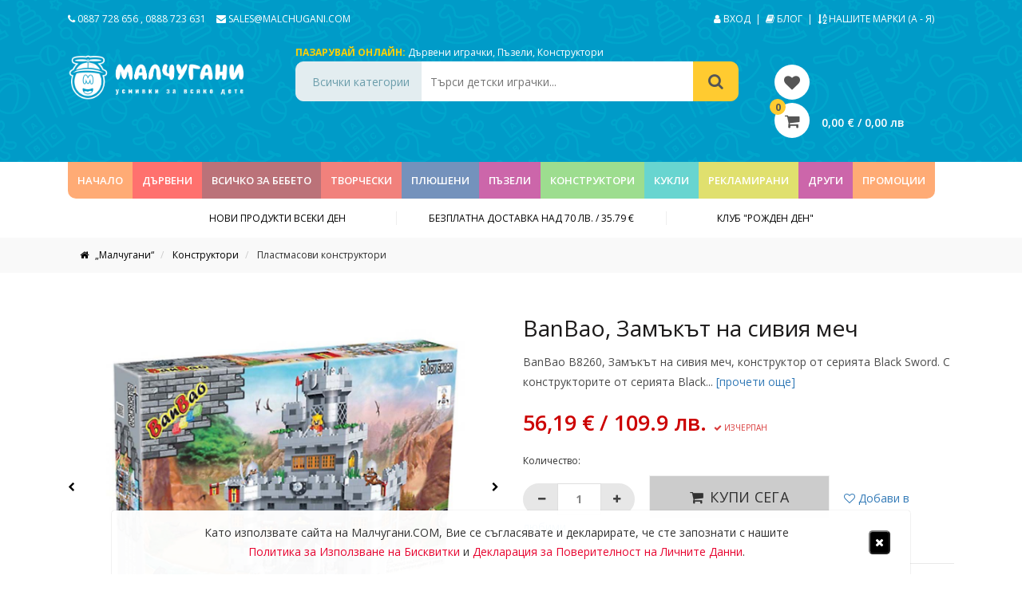

--- FILE ---
content_type: text/html; charset=UTF-8
request_url: https://malchugani.com/ban-bao-b8260-zamkt-na-siviya-mech/
body_size: 29926
content:
<!DOCTYPE html>
<html>
    <head>

        <title>    BanBao, Замъкът на сивия меч - Малчугани
</title>
        <meta name="description" content="Наша цел е да сме способни да задоволим всеки вкус или желание, което е причината за нашите над 5,000 налични продукта."/>
        <meta http-equiv="content-type" content="text/html; charset=utf-8" />
        <meta name="format-detection" content="telephone=no" />
        <meta name="apple-mobile-web-app-capable" content="yes" />
        <meta name="viewport" content="width=device-width, initial-scale=1, maximum-scale=1.0, user-scalable=no, minimal-ui"/>
        <meta name="facebook-domain-verification" content="yxm5hgtybgnaq50hq7abz2hla5um4r" />
	<meta name="google-site-verification" content="2FVCXXU0I04xwpCMNfO752rdxIVIaT11Iq7SjLI9aSQ" />

                    <meta name="robots" content="index, follow">
        
        <!-- Facebook OG Tags -->
        <head prefix="og: http://ogp.me/ns# fb: http://ogp.me/ns/fb# product: http://ogp.me/ns/product#">
    <meta property="fb:app_id" content="1762514154049089"/>
    <meta property="og:type" content="product"/>
    <meta property="og:url"
          content="https://malchugani.com/ban-bao-b8260-zamkt-na-siviya-mech/"/>
    <meta property="og:title" content="BanBao, Замъкът на сивия меч"/>
    <meta property="og:description" content="BanBao B8260, Замъкът на сивия меч, конструктор от серията Black Sword.
С конструкторите от серията Black Sword ще се впуснете във вълнуващо приключение във времената на смели рицари, фантастични герои и разрушителни битки.
Зa дa пpeсъздaдeтe oщe пo-вълнувaщи пpиключeния, кoмбиниpaйтe кoнстpуктopa с oстaнaлитe oт сepиятa.

Съдържа 988 части, които са съвместими с частите на конструкторите LEGO. 

Размер на опаковката: 60.5 x 40.5 x 7.70 см.

Конструкторът е подходящ за деца над 5 години.

&amp;nbsp;

BanBao е утвърден производител на конструктори. Продуктите на тази марка отговарят на всички изисквания за качество и безопасност. В момента BanBao произвежда около 20 различни серии и над 160 продукта.
Големината на блокчетата на конструкторите на BanBao са съвместими с тези на конструкторите Lego и се произвеждат в два размера. По-големите блокчета са за деца от 3-5 години, а по-малките са подходящи за деца от 4-14 години.
Ежегодно професионалисти работят в приоритет върху подобряване качеството и разширяване асортимента на играчките на бранда.">
            <meta property="og:image"
              content="https://malchugani.com//cache/4/d/7/8/0/4d7806d42392a65a903589d0d70a6be37152d2ad.jpeg"/>
                    <meta property="og:image:width" content="">
            <meta property="og:image:height" content="">
                        <!-- /Facebook OG Tags -->

        <!-- Structured Data -->
                <script type="application/ld+json">
{
  "@context": "http://schema.org",
  "@type": "Product",
                  "description": "BanBao B8260, Замъкът на сивия меч, конструктор от серията Black Sword.&lt;br /&gt;
С конструкторите от серията Black Sword ще се впуснете във вълнуващо приключение във времената на смели рицари, фантастични герои и разрушителни битки.&lt;br /&gt;
Зa дa пpeсъздaдeтe oщe пo-вълнувaщи пpиключeния, кoмбиниpaйтe кoнстpуктopa с oстaнaлитe oт сepиятa.&lt;br /&gt;
&lt;br /&gt;
Съдържа 988 части, които са съвместими с частите на конструкторите LEGO. &lt;br /&gt;
&lt;br /&gt;
Размер на опаковката: 60.5 x 40.5 x 7.70 см.&lt;br /&gt;
&lt;br /&gt;
Конструкторът е подходящ за деца над 5 години.&lt;br /&gt;
&lt;br /&gt;
&amp;nbsp;&lt;br /&gt;
&lt;br /&gt;
BanBao е утвърден производител на конструктори. Продуктите на тази марка отговарят на всички изисквания за качество и безопасност. В момента BanBao произвежда около 20 различни серии и над 160 продукта.&lt;br /&gt;
Големината на блокчетата на конструкторите на BanBao са съвместими с тези на конструкторите Lego и се произвеждат в два размера. По-големите блокчета са за деца от 3-5 години, а по-малките са подходящи за деца от 4-14 години.&lt;br /&gt;
Ежегодно професионалисти работят в приоритет върху подобряване качеството и разширяване асортимента на играчките на бранда.",
  "name": "BanBao, Замъкът на сивия меч",
  "image": "https://malchugani.com//cache/4/d/7/8/0/4d7806d42392a65a903589d0d70a6be37152d2ad.jpeg",
  "offers": {
    "@type": "Offer",
    "availability": "http://schema.org/InStock",
    "price": "56,19",
    "priceCurrency": "BGN"
  }
}

        </script>
            <!-- /Structured Data -->

        <!-- Canonical Link -->
                    <link rel="canonical" href="https://malchugani.com/ban-bao-b8260-zamkt-na-siviya-mech/">
                <!-- /Canonical Link -->

        <!-- Pagination Prev & Next -->
                <!-- /Pagination Prev & Next -->

        <link href="https://fonts.googleapis.com/css?family=Open+Sans%3A300%2C400%2C600%2C700%2C800%2C300italic%2C400italic%2C600italic%2C700italic%2C800italic&#038;subset=cyrillic-ext" rel="stylesheet">
        <link href="https://fonts.googleapis.com/css?family=Oswald:500&amp;subset=cyrillic" rel="stylesheet">

        <link href="/assets/vendor/bootstrap/dist/css/bootstrap.min.css" rel="stylesheet" type="text/css" />
        <link href="/assets/vendor/font-awesome/css/font-awesome.min.css" rel="stylesheet" type="text/css" />
        <link href="/assets/vendor/bootstrap-social/bootstrap-social.css" rel="stylesheet" type="text/css" />
        <link rel="stylesheet" href="/assets/css/simple-line-icons.css">
        <link rel="stylesheet" href="/assets/js/owlcarousel/assets/owl.carousel.min.css?v=1">
        <link rel="stylesheet" href="/assets/js/owlcarousel/assets/owl.theme.default.css?v=1">
        <link rel="stylesheet" href="/assets/vendor/select2/dist/css/select2.min.css">
        <link rel="stylesheet" href="/assets/js/jslider/bin/jquery.slider.min.css">
        <link rel="stylesheet" href="/assets/js/multizoom/multizoom.css">
        <link rel="stylesheet" href="/assets/css/jquery.jscrollpane.css">
        <link href="/assets/css/style.css?v=13.0" rel="stylesheet" type="text/css" />
        <link href="/assets/css/ecommerce.io.css?v=7.0" rel="stylesheet" type="text/css" />
        <link href="/assets/stylesheets/ecommerce.io.css?v=8.0" rel="stylesheet" type="text/css" />

        <style>
            .privacy-bar
            {
                position: fixed;
                left: 50%;
                bottom: 0;
                pointer-events: none;
                -webkit-transform: translate(-50%,-100px);
                transform: translate(-50%,-100px);
                max-width: 1000px;
                width: 100%;
                z-index: 800;
                text-align: center;
                visibility: hidden;
                opacity: 0;
                -webkit-transition: visibility 0s linear .7s,opacity .7s,-webkit-transform .7s;
                transition: visibility 0s linear .7s,opacity .7s,-webkit-transform .7s;
                transition: transform .7s,visibility 0s linear .7s,opacity .7s;
                transition: transform .7s,visibility 0s linear .7s,opacity .7s,-webkit-transform .7s;
            }

            .privacy-bar.active
            {
                -webkit-transform: translate(-50%,0);
                transform: translate(-50%,0);
                visibility: visible;
                opacity: 1;
                -webkit-transition-delay: 0s;
                transition-delay: 0s;
            }

            .privacy-bar .privacy-message
            {
                pointer-events: auto;
                background: rgba(255,255,255,.97);
                padding: 12px 25px;
                margin-bottom: 0;
                font-size: 14px;
                -webkit-box-shadow: 0 1px 1px rgba(0,0,0,.25), 0 0 1px rgba(0,0,0,.35);
                box-shadow: 0 1px 1px rgba(0,0,0,.25), 0 0 1px rgba(0,0,0,.35);
                -webkit-border-radius: 0 0 4px 4px;
                border-radius: 4px 4px 0 0;
                line-height: 24px;
            }

            .privacy-message .privacy-message-inner-wrapper
            {
                display: -webkit-box!important;
                display: -webkit-flex!important;
                display: -ms-flexbox!important;
                display: flex!important;
                -webkit-box-align: center!important;
                -webkit-align-items: center!important;
                -ms-flex-align: center!important;
                align-items: center!important;
                padding-top: 4px!important;
                padding-bottom: 4px!important;
                -webkit-box-pack: justify!important;
                -webkit-justify-content: space-between!important;
                -ms-flex-pack: justify!important;
                justify-content: space-between!important;
            }

            .privacy-message-inner-wrapper .message-container
            {
                -webkit-box-flex: 1;
                -webkit-flex: 1 1 auto;
                -ms-flex: 1 1 auto;
                flex: 1 1 auto;
            }

            .privacy-message-inner-wrapper .message-container a
            {
                color: #e7042f;
            }

            .privacy-message-inner-wrapper .button-close-container
            {
                -webkit-box-flex: 0;
                -webkit-flex: 0 0 auto;
                -ms-flex: 0 0 auto;
                flex: 0 0 auto;
                margin-left: 10px !important;
                text-align: right !important;
            }

            .privacy-message-inner-wrapper .button-close-container button
            {
                background-color: #000;
                color: #FFF;
                border-radius: 5px;
            }
        </style>

            <link rel="stylesheet" href="/assets/vendor/flexslider/flexslider-rtl-min.css?v=1.0">
    <style>
      
        label.disabled {
            border-color: #CCC;
            color: #CCC;
            cursor: default;
            /*pointer-events: none;*/
        }

        .upsells
        {
            display: flex;
            flex-wrap: wrap;
            justify-content: flex-start;
            align-items: center;
        }

        .owl-carousel.flex .owl-stage
        {
            display: flex;
        }

        .owl-carousel.flex .owl-item
        {
            display: flex;
        }

        .owl-prev
        {
            width: 15px;
            height: 100px;
            position: absolute;
            top: 40%;
            margin-left: -60px;
            display: block !important;
            border:0 solid black;
        }

        .owl-next
        {
            width: 15px;
            height: 100px;
            position: absolute;
            top: 40%;
            right: -60px;
            display: block !important;
            border:0 solid black;
        }

        .owl-next:hover i, .owl-prev:hover i
        {
            color: #ccc;
        }

        .owl-prev i, .owl-next i { color: #000; font-size: 48px;}

        .single-upsell-wrap
        {
            padding: 10px !important;
            margin-bottom: 20px;
            overflow: hidden;
        }

        .upsell .single_upsell .add_upsell
        {
            color: #FFF;
            font-size: 14px;
        }

        .favorite
        {
            position: absolute;
            right: 15px;
            font-size: 26px;
            color: black;
            bottom: 10px;
        }

    </style>

    <style type="text/css">
        #slider
        {
            width:100%;        
            margin-bottom: 10px;
            position: relative;
        }

        #carousel
        {
            position: relative;
        }

        #carousel .flex-active-slide img
        {
            opacity: 1;
        }

        #carousel img
        {
            opacity: 0.6;
        }

        .ecomm-custom-nav-slider
        {
            position: absolute;
            width: 100%;
            height: 100%;
        }

        .ecomm-custom-nav-slider .flex-prev
        {
            position: absolute;
            top: 50%;
            left: 0;
            color: #000;
            z-index: 1;
        }

        .ecomm-custom-nav-slider .flex-next
        {
            position: absolute;
            top: 50%;
            right: 0;
            color: #000;
            z-index: 1;
        }

        .ecomm-custom-nav-carousel
        {
            text-align: center;
            margin-top: 10px;
        }

        .ecomm-custom-nav-carousel .flex-prev,
        .ecomm-custom-nav-carousel .flex-next
        {

            color: #9e9b9b;
            font-size: 12px;
            outline: 0px;
        }

        .ecomm-custom-nav-carousel .flex-disabled
        {
            color: #ccc;
        }

        #carousel li
        {
            cursor: pointer;
        }
    </style>

        <link rel="icon" type="image/x-icon" href="/assets/img/icons/favicon.ico" />

        
                    <!-- Google Tag Manager -->
            <script>(function(w,d,s,l,i){w[l]=w[l]||[];w[l].push({'gtm.start':
                    new Date().getTime(),event:'gtm.js'});var f=d.getElementsByTagName(s)[0],
                    j=d.createElement(s),dl=l!='dataLayer'?'&l='+l:'';j.async=true;j.src=
                    'https://www.googletagmanager.com/gtm.js?id='+i+dl;f.parentNode.insertBefore(j,f);
                })(window,document,'script','dataLayer','GTM-N5T7LSB');</script>
            <!-- End Google Tag Manager -->
        
                    <!-- Facebook Pixel Code -->
            <script>
!function(f,b,e,v,n,t,s)
{if(f.fbq)return;n=f.fbq=function(){n.callMethod?
n.callMethod.apply(n,arguments):n.queue.push(arguments)};
if(!f._fbq)f._fbq=n;n.push=n;n.loaded=!0;n.version='2.0';
n.queue=[];t=b.createElement(e);t.async=!0;
t.src=v;s=b.getElementsByTagName(e)[0];
s.parentNode.insertBefore(t,s)}(window, document,'script',
'https://connect.facebook.net/en_US/fbevents.js');
fbq('init', '354833716195348');
fbq('track', 'PageView');
            </script>
            <noscript>
                <img height="1" width="1" src="https://www.facebook.com/tr?id=814946096106899&ev=PageView&noscript=1"/>
            </noscript>
            <!-- End Facebook Pixel Code -->
        
    </head>

    <body>

        <!-- Google Tag Manager (noscript) -->
        <noscript>
            <iframe src="https://www.googletagmanager.com/ns.html?id=GTM-N5T7LSB" height="0" width="0" style="display:none;visibility:hidden"></iframe>
        </noscript>
    <!-- End Google Tag Manager (noscript) -->
    
    
    
    
    <!-- Load Facebook SDK for JavaScript -->
    <div id="fb-root"></div>
    <script>(function(d, s, id) {
            var js, fjs = d.getElementsByTagName(s)[0];
            if (d.getElementById(id)) return;
            js = d.createElement(s); js.id = id;
            js.src = "//connect.facebook.net/bg_BG/sdk.js#xfbml=1&version=v2.8";
            fjs.parentNode.insertBefore(js, fjs);
        }(document, 'script', 'facebook-jssdk'));
    </script>

    
    <div class="popup_overlay"></div>

    <div class="cart_popup">
    <div class="cart_header">
        <i class="fa fa-shopping-cart" aria-hidden="true"></i>
        <p>КОЛИЧКА</p>
        <div class="close_cart">
            <i class="fa fa-times" aria-hidden="true"></i>
        </div>
    </div>
        <div class="cart_total">
        <p>ОБЩО:</p>
        <p>0,00 € / 0,00 лв</p>
        <a href="https://malchugani.com/cart/">КУПИ СЕГА</a>
    </div>
</div>
    <div class="email_popup" style="max-height: 620px;">

    <div class="email_bkg">
        <img src="/assets/img/jpg/email_background.jpg" class="img-responsive" />
    </div>

    <div class="email_info">

        <div class="close_email">
            <i class="fa fa-times" aria-hidden="true"></i>
        </div>

        <h3>Бъди сред първите, които научават за нашите най-специални промоции и любопитни новини от света на детските играчки.</h3>

        <p>Единственото, което трябва да направиш, е да си въведеш имейла в полето отдолу и да натиснаш бутона за потвърждение.</p>

        <form action="" id="form-subscribe-popup">
            <div class="form-group">
                <input type="text" name="email" placeholder="Вашият email адрес">
                    <i class="fa fa-envelope" aria-hidden="true"></i>
                </input>
            </div>
            <div class="form-group">
                <label for="consent_1" style="font-size: 14px; line-height: 20px; text-transform: inherit;">
                    <input type="checkbox" id="consent_1" required style="width: inherit;height: unset;padding-left: 0px;margin: 0px;">
                    Съгласен съм на <a href="https://malchugani.com/privacy/" style="color: #e7042f;">Деклацията за Поверителност на Личните Данни</a>,
                    както и с <a  style="color: #e7042f;" href="https://malchugani.com/cookies/">Политика за Използване на Бисквитки</a> и <a  style="color: #e7042f;" href="https://malchugani.com/terms/">Общи Условия</a>.
                </label>
            </div>
            <div class="form-group">
                <button type="submit"
                        data-subscribe-action
                        data-subscribe-response="[data-response-msg-popup]"
                        data-subscribe-checkbox="#consent_1"
                        data-subscribe-form="#form-subscribe-popup">
                    Да, искам да се абонирам!
                </button>
            </div>
        </form>
        <div class="response" data-response-msg-popup></div>

        <p class="security">
            <i class="fa fa-lock" aria-hidden="true"></i>
            Ние ценим високо вашата сигурност и никога няма да ви изпращаме спам.
        </p>
    </div>

</div>
    <div class="popup_update_cart">
    <div class="close_update_cart">
        <i class="fa fa-times" aria-hidden="true"></i>
    </div>
    <h3>Вашата количка е празна <p class="activate"><span>Активирайте отново!</span></p></h3>
    <p>В резултат на активирането, продуктите и количествата ще бъдат актуализирани в зависимист от наличността.</p>
</div>

    <!-- Privacy Policy Usage -->
    <div class="privacy-bar">
        <div class="privacy-message">
            <div class="privacy-message-inner-wrapper">
                <div class="message-container">
                    Като използвате сайта на Малчугани.COM, Вие се съгласявате и декларирате, че сте запознати с
                    нашите <br class="hidden-xs">
                    <a href="/cookies/">Политика за Използване на Бисквитки</a>
                    и <a href="/privacy/">Декларация за Поверителност на Личните Данни</a>.
                </div>
                <div class="button-close-container">
                    <button data-privacy-btn-close>
                        <i class="fa fa-remove"></i>
                    </button>
                </div>
            </div>
        </div>
    </div>
    <!-- /Privacy Policy Usage -->

            <header>
            <div class="header-topbar desktop">
                <div class="container">
                    <div class="row">
                        <div class="col-sm-6 col-xs-6">
                            <a href="tel:+359887728656" title="">
                                <i class="fa fa-phone" aria-hidden="true"></i> 0887 728 656
                            </a>,
                            <a href="tel:+359888723631" title="">
                                0888 723 631
                            </a>
                            <a href="/cdn-cgi/l/email-protection#e59684898096a5888489868d9082848b8ccb868a88" title="" class="mail">
                                <i class="fa fa-envelope" aria-hidden="true"></i>
                                <span class="__cf_email__" data-cfemail="0c7f6d60697f4c616d606f64796b6d6265226f6361">[email&#160;protected]</span>
                            </a>
                        </div>
                        <div class="col-sm-6 text-right col-xs-6">
                                                            <a href="/login" title="Вход">
                                    <i class="fa fa-user" aria-hidden="true"></i> Вход
                                </a>
                                                        &nbsp;|&nbsp;
                            <a href="/blog/" title="Блог">
                                <i class="fa fa-book" aria-hidden="true"></i> Блог
                            </a>&nbsp;|&nbsp;
                            <a href="/brands/" title="Нашите Марки">
                                <i class="fa fa-sort-alpha-asc" aria-hidden="true"></i> НАШИТЕ МАРКИ (А - Я)
                            </a>
                        </div>
                    </div>
                </div>
            </div>

            <div class="header-content desktop">
                <div class="container">
                    <div class="row">
                        <div class="col-sm-3 col-w100"><a href="/" title="Малчугани" class="logo">
                                <img src="/assets/img/png/logo.png?v=1.0" style="margin-top: -10px;" class="img-responsive" width="220px" alt="Детски Играчки">
                            </a></div>
                        <div class="col-sm-6 col-w70 col-xs-12">
                            <div class="shop-online">
                                <label>Пазарувай онлайн:</label>
                                <a href="/durveni-igrachki/" title="">Дървени играчки</a>,
                                <a href="/puzeli/" title="">Пъзели</a>,
                                <a href="/konstruktori/" title="">Конструктори</a>
                            </div>
                            <form action="/search" method="get">
                                <input type="hidden" name="category" value="all" data-category-quick-search>
                                <div class="quick-search">
                                    <div id="search-category">Всички категории</div>
                                    <div class="box-pane">
                                        <div class="scroll-pane">
                                            <ul>
                                                <li data-value="all" data-id="all">Всички категории</li>
                                                                                                    <li data-value="Наука и експерименти" data-id="2308">
                                                        Наука и експерименти
                                                    </li>
                                                                                                    <li data-value="Музикални кутии" data-id="1037">
                                                        Музикални кутии
                                                    </li>
                                                                                                    <li data-value="Дървени играчки" data-id="92">
                                                        Дървени играчки
                                                    </li>
                                                                                                    <li data-value="Фигурки за колекциониране" data-id="2910">
                                                        Фигурки за колекциониране
                                                    </li>
                                                                                                    <li data-value="Превозни средства" data-id="103">
                                                        Превозни средства
                                                    </li>
                                                                                                    <li data-value="Играчки с магнити" data-id="1131">
                                                        Играчки с магнити
                                                    </li>
                                                                                                    <li data-value="Мебели за детска стая" data-id="2925">
                                                        Мебели за детска стая
                                                    </li>
                                                                                                    <li data-value="Всичко за бебето" data-id="113">
                                                        Всичко за бебето
                                                    </li>
                                                                                                    <li data-value="Творчески комплекти" data-id="127">
                                                        Творчески комплекти
                                                    </li>
                                                                                                    <li data-value="Плюшени играчки" data-id="137">
                                                        Плюшени играчки
                                                    </li>
                                                                                                    <li data-value="Пъзели" data-id="138">
                                                        Пъзели
                                                    </li>
                                                                                                    <li data-value="Игри" data-id="139">
                                                        Игри
                                                    </li>
                                                                                                    <li data-value="Ролеви игри" data-id="141">
                                                        Ролеви игри
                                                    </li>
                                                                                                    <li data-value="Рекламирани играчки" data-id="692">
                                                        Рекламирани играчки
                                                    </li>
                                                                                                    <li data-value="Детски книги" data-id="193">
                                                        Детски книги
                                                    </li>
                                                                                                    <li data-value="Всичко за училище" data-id="194">
                                                        Всичко за училище
                                                    </li>
                                                                                                    <li data-value="Музикални инструменти" data-id="202">
                                                        Музикални инструменти
                                                    </li>
                                                                                                    <li data-value="Играчки за навън" data-id="203">
                                                        Играчки за навън
                                                    </li>
                                                                                                    <li data-value="Конструктори" data-id="472">
                                                        Конструктори
                                                    </li>
                                                                                                    <li data-value="Хоби модели за сглобяване" data-id="473">
                                                        Хоби модели за сглобяване
                                                    </li>
                                                                                                    <li data-value="Кукли и аксесоари за кукли" data-id="474">
                                                        Кукли и аксесоари за кукли
                                                    </li>
                                                                                                    <li data-value="Играчки с батерии" data-id="475">
                                                        Играчки с батерии
                                                    </li>
                                                                                                    <li data-value="Играчки с дистанционно управление" data-id="476">
                                                        Играчки с дистанционно управление
                                                    </li>
                                                                                                    <li data-value="Пластмасови играчки" data-id="2952">
                                                        Пластмасови играчки
                                                    </li>
                                                                                                    <li data-value="Детски аксесоари" data-id="2961">
                                                        Детски аксесоари
                                                    </li>
                                                                                                    <li data-value="Опаковки и подаръчни торбички" data-id="2986">
                                                        Опаковки и подаръчни торбички
                                                    </li>
                                                                                                    <li data-value="Комплекти за хранене" data-id="2990">
                                                        Комплекти за хранене
                                                    </li>
                                                                                                    <li data-value="Продукти с нарушена опаковка" data-id="2994">
                                                        Продукти с нарушена опаковка
                                                    </li>
                                                                                            </ul>
                                        </div>
                                    </div>
                                    <input type="text" name="term" placeholder="Търси детски играчки...">
                                    <button>
                                        <i class="fa fa-search" aria-hidden="true"></i>
                                    </button>
                                </div>
                            </form>
                        </div>
                        <div class="col-sm-3 col-w30 col-xs-12 pt28">
                            <a href="/account/wishlist/" class="wishlist mobile-hide" style="margin-left: 30px;">
                                <i class="fa fa-heart" aria-hidden="true"></i>
                            </a>
                            
                            <div class="showcart" data-open-cart style="cursor: pointer; margin-left: 30px;">
                                <label id="qty"> 0 </label>
                                <i class="fa fa-shopping-cart" aria-hidden="true"></i>
                                <span id="price"> 0,00 € / 0,00 лв</span>
                            </div>
                            
                        </div>
                    </div>
                </div>
            </div>
            <div class="navigation desktop">
                <div class="container">
                    <div class="row">
                        <div class="col-sm-12">
                            <ul class="main-menu">

                                <li class="bkg1 home">
                                    <a href="/" class="nav-link" title="Начало">Начало</a>
                                </li>

                                
                                
                                
                                    
                                    
                                    <li style="background-color: #ff716e">

                                        <a class="nav-link" href="/durveni-igrachki/" title="Дървени играчки">
                                            ДЪРВЕНИ
                                        </a>

                                                                                
                                        <div class="submenu " style="border-top: 5px solid #ff716e;">
                                            <div class="col-sm-8 col-xs-8">
                                                <h5 style="color: #ff716e;  border-bottom: 1px solid #ff716e;">Дървени играчки</h5>

                                                <div class="col-sm-6 col-xs-6">
                                                                                                            
                                                        
                                                            <a href="/durveni-igrachki/kyshti-za-kukli/"
                                                               title="Къщи за кукли и ферми">
                                                                Къщи за кукли и ферми
                                                            </a>
                                                                                                                                                                                                                                
                                                        
                                                            <a href="/durveni-igrachki/vlakcheta-s-relsi-i-aksesoari/"
                                                               title="Влакчета с релси и аксесоари">
                                                                Влакчета с релси и аксесоари
                                                            </a>
                                                                                                                                                                                                                                
                                                        
                                                            <a href="/durveni-igrachki/vsichko-za-malkite-gotvachi/"
                                                               title="Всичко за малките готвачи">
                                                                Всичко за малките готвачи
                                                            </a>
                                                                                                                                                                                                                                
                                                        
                                                            <a href="/durveni-igrachki/detska-bizhuteriq/"
                                                               title="Детска бижутерия">
                                                                Детска бижутерия
                                                            </a>
                                                                                                                                                                                                                                
                                                        
                                                            <a href="/durveni-igrachki/dyrveni-knizhki/"
                                                               title="Дървени книжки">
                                                                Дървени книжки
                                                            </a>
                                                                                                                                                                                                                                
                                                        
                                                            <a href="/durveni-igrachki/igrachki-za-shiene-i-nanizvane/"
                                                               title="Играчки за шиене и нанизване">
                                                                Играчки за шиене и нанизване
                                                            </a>
                                                                                                                                                                                                                                
                                                        
                                                            <a href="/durveni-igrachki/igri-vkyshti-i-na-otkrito/"
                                                               title="Игри вкъщи и на открито">
                                                                Игри вкъщи и на открито
                                                            </a>
                                                                                                                                                                                                                                
                                                        
                                                            <a href="/durveni-igrachki/igri-i-glavoblyskanici/"
                                                               title="Игри и главоблъсканици">
                                                                Игри и главоблъсканици
                                                            </a>
                                                                                                                                                                                                                                
                                                        
                                                            <a href="/durveni-igrachki/koncheta-lyulki/"
                                                               title="Кончета - люлки">
                                                                Кончета - люлки
                                                            </a>
                                                                                                                                                                                                                                
                                                        
                                                            <a href="/durveni-igrachki/kubcheta/"
                                                               title="Кубчета">
                                                                Кубчета
                                                            </a>
                                                                                                                            </div><div class="col-sm-6 col-xs-6">
                                                                                                                                                                                                                                
                                                        
                                                            <a href="/durveni-igrachki/labirinti/"
                                                               title="Лабиринти">
                                                                Лабиринти
                                                            </a>
                                                                                                                                                                                                                                
                                                        
                                                            <a href="/durveni-igrachki/malki-dyrveni-igrachki/"
                                                               title="Малки играчки">
                                                                Малки играчки
                                                            </a>
                                                                                                                                                                                                                                
                                                        
                                                            <a href="/durveni-igrachki/pisti-s-topcheta/"
                                                               title="Писти с топчета">
                                                                Писти с топчета
                                                            </a>
                                                                                                                                                                                                                                
                                                        
                                                            <a href="/durveni-igrachki/rabotilnici-i-stroitelni-instrumenti/"
                                                               title="Работилници и строителни инструменти">
                                                                Работилници и строителни инструменти
                                                            </a>
                                                                                                                                                                                                                                
                                                        
                                                            <a href="/durveni-igrachki/bebeshki-durveni-igrachki/"
                                                               title="Бебешки играчки">
                                                                Бебешки играчки
                                                            </a>
                                                                                                                                                                                                                                
                                                        
                                                            <a href="/durveni-igrachki/dyrveni-konstruktori/"
                                                               title="Дървени конструктори">
                                                                Дървени конструктори
                                                            </a>
                                                                                                                                                                                                                                
                                                        
                                                            <a href="/durveni-igrachki/igrachki-za-butane-i-durpane/"
                                                               title="Играчки за бутане и дърпане">
                                                                Играчки за бутане и дърпане
                                                            </a>
                                                                                                                                                                                                                                
                                                        
                                                            <a href="/durveni-igrachki/nizanki-i-sorteri/"
                                                               title="Низанки и сортери">
                                                                Низанки и сортери
                                                            </a>
                                                                                                                                                                                                                                
                                                        
                                                            <a href="/durveni-igrachki/svetut-na-kuklite/"
                                                               title="Светът на куклите">
                                                                Светът на куклите
                                                            </a>
                                                                                                                                                                                                                                
                                                        
                                                            <a href="/durveni-igrachki/kuhni-i-magazini/"
                                                               title="Кухни и магазини">
                                                                Кухни и магазини
                                                            </a>
                                                                                                                            </div><div class="col-sm-6 col-xs-6">
                                                                                                                                                                                                                                
                                                        
                                                            <a href="/durveni-igrachki/muzikalni-instrumenti/"
                                                               title="Музикални инструменти">
                                                                Музикални инструменти
                                                            </a>
                                                                                                                                                                                                                                
                                                        
                                                            <a href="/durveni-igrachki/dyrveni-pyzeli/"
                                                               title="Дървени пъзели">
                                                                Дървени пъзели
                                                            </a>
                                                                                                                                                                                                                                
                                                        
                                                            <a href="/durveni-igrachki/mozaiki/"
                                                               title="Мозайки">
                                                                Мозайки
                                                            </a>
                                                                                                                                                                                                                                
                                                        
                                                            <a href="/durveni-igrachki/prevozni-sredstva/"
                                                               title="Превозни средства">
                                                                Превозни средства
                                                            </a>
                                                                                                                                                                                                                                
                                                        
                                                            <a href="/durveni-igrachki/dekoraciya-na-detskata-staya/"
                                                               title="Декорация на детската стая">
                                                                Декорация на детската стая
                                                            </a>
                                                                                                                                                                                                                                
                                                        
                                                            <a href="/dyrveni-igrachki/igrachki-montesori/"
                                                               title="Дървени Играчки Монтесори">
                                                                Дървени Играчки Монтесори
                                                            </a>
                                                                                                                                                                                                                                
                                                                                                                                                                                                                                                                                </div>
                                            </div>

                                            <!-- Category Banners -->
                                                                                        <!-- /Category Banners -->

                                            <div class="clearfix"></div>

                                            <!-- Category Brands -->
                                                                                                                                                                                                                                                                                                                                                                                                                                                                                                                                                                                                                                                                                                                                                                                                                                                                                                                                                                                                                                                            <!-- /Category Brands -->

                                            <div class="clearfix"></div>
                                        </div>
                                    </li>
                                
                                    
                                    
                                    <li style="background-color: #bb7279">

                                        <a class="nav-link" href="/vsichko-za-bebeto/" title="Всичко за бебето">
                                            Всичко за бебето
                                        </a>

                                                                                
                                        <div class="submenu " style="border-top: 5px solid #bb7279;">
                                            <div class="col-sm-8 col-xs-8">
                                                <h5 style="color: #bb7279;  border-bottom: 1px solid #bb7279;">Всичко за бебето</h5>

                                                <div class="col-sm-6 col-xs-6">
                                                                                                            
                                                        
                                                            <a href="/vsichko-za-bebeto-bebefoni/"
                                                               title="Бебефони">
                                                                Бебефони
                                                            </a>
                                                                                                                                                                                                                                
                                                        
                                                            <a href="/vsichko-za-bebeto/bebeshki-knijki/"
                                                               title="Бебешки книжки">
                                                                Бебешки книжки
                                                            </a>
                                                                                                                                                                                                                                
                                                        
                                                            <a href="/vsichko-za-bebeto/meki-bebeshki-igrachki/"
                                                               title="Меки бебешки играчки">
                                                                Меки бебешки играчки
                                                            </a>
                                                                                                                                                                                                                                
                                                        
                                                            <a href="/vsichko-za-bebeto/grizalki-i-drunkalki/"
                                                               title="Гризалки и дрънкалки">
                                                                Гризалки и дрънкалки
                                                            </a>
                                                                                                                                                                                                                                
                                                        
                                                            <a href="/vsichko-za-bebeto/aktivni-gimnastichki/"
                                                               title="Активни гимнастики">
                                                                Активни гимнастики
                                                            </a>
                                                                                                                                                                                                                                
                                                        
                                                            <a href="/vsichko-za-bebeto/plastmasovi-bebeshki-igrachki/"
                                                               title="Пластмасови бебешки играчки">
                                                                Пластмасови бебешки играчки
                                                            </a>
                                                                                                                                                                                                                                
                                                        
                                                            <a href="/vsichko-za-bebeto-prohodilki/"
                                                               title="Проходилки">
                                                                Проходилки
                                                            </a>
                                                                                                                                                                                                                                
                                                        
                                                            <a href="/vsichko-za-bebeto/bebeshki-igrachki/"
                                                               title="Бебешки играчки">
                                                                Бебешки играчки
                                                            </a>
                                                                                                                                                                                                                                
                                                                                                                                                                                                                                                                                        
                                                                                                                                                                                                                                                                                        
                                                        
                                                            <a href="/vsichko-za-bebeto/dekoraciq-za-detskata-staq/"
                                                               title="Декорация за детската стая">
                                                                Декорация за детската стая
                                                            </a>
                                                                                                                                                                                                                                
                                                        
                                                            <a href="/vsichko-za-bebeto/igrachki-za-banq/"
                                                               title="Играчки за баня">
                                                                Играчки за баня
                                                            </a>
                                                                                                                                                                                                                                
                                                        
                                                            <a href="/vsichko-za-bebeto/igrachki-za-bebeshka-kolichka-i-krevatche/"
                                                               title="Играчки за бебешка количка и креватче">
                                                                Играчки за бебешка количка и креватче
                                                            </a>
                                                                                                                                                                                                                                
                                                        
                                                            <a href="/vsichko-za-bebeto/kolichki-za-bebe/"
                                                               title="Колички за бебе">
                                                                Колички за бебе
                                                            </a>
                                                                                                                                                                                                                                
                                                        
                                                            <a href="/vsichko-za-bebeto/kosharki-za-bebe/"
                                                               title="Кошарки за бебе">
                                                                Кошарки за бебе
                                                            </a>
                                                                                                                                                                                                                                
                                                        
                                                            <a href="/vsichko-za-bebeto/stolcheta-za-kola/"
                                                               title="Столчета за кола">
                                                                Столчета за кола
                                                            </a>
                                                                                                                                                                                                                                
                                                        
                                                            <a href="/vsichko-za-bebeto/stolcheta-za-hranene/"
                                                               title="Столчета за хранене">
                                                                Столчета за хранене
                                                            </a>
                                                                                                                                                                                                                                
                                                        
                                                            <a href="/vsichko-za-bebeto/trikolki/"
                                                               title="Триколки">
                                                                Триколки
                                                            </a>
                                                                                                                                                                                                                                
                                                        
                                                            <a href="/vsichko-za-bebeto/shezlongi/"
                                                               title="Шезлонги">
                                                                Шезлонги
                                                            </a>
                                                                                                                                                                                                                                
                                                        
                                                            <a href="/vsichko-za-bebeto/dekoraciya-na-detskata-staya/"
                                                               title="Декорация на детската стая">
                                                                Декорация на детската стая
                                                            </a>
                                                                                                                            </div><div class="col-sm-6 col-xs-6">
                                                                                                                                                                                                                                
                                                                                                                                                                                                                                                                                        
                                                                                                                                                                                                                                                                                        
                                                                                                                                                                                                                                                                                        
                                                        
                                                            <a href="/vsichko-za-bebeto/chanti-i-ranici/"
                                                               title="Чанти и раници за бебе">
                                                                Чанти и раници за бебе
                                                            </a>
                                                                                                                                                                                                                        </div>
                                            </div>

                                            <!-- Category Banners -->
                                                                                        <!-- /Category Banners -->

                                            <div class="clearfix"></div>

                                            <!-- Category Brands -->
                                                                                                                                                                                                                                                                                                                                                                                                                                                                                                                                                                                                                                                                                                                                                                                                                                                                                                                                                                                                                                                            <!-- /Category Brands -->

                                            <div class="clearfix"></div>
                                        </div>
                                    </li>
                                
                                    
                                    
                                    <li style="background-color: #f1817c">

                                        <a class="nav-link" href="/tvorcheski-komplekti/" title="Творчески комплекти">
                                            ТВОРЧЕСКИ
                                        </a>

                                                                                
                                        <div class="submenu " style="border-top: 5px solid #f1817c;">
                                            <div class="col-sm-8 col-xs-8">
                                                <h5 style="color: #f1817c;  border-bottom: 1px solid #f1817c;">Творчески комплекти</h5>

                                                <div class="col-sm-6 col-xs-6">
                                                                                                            
                                                        
                                                            <a href="/tvorcheski-komplekti-komplekti-sys-stikeri/"
                                                               title="Комплекти със стикери">
                                                                Комплекти със стикери
                                                            </a>
                                                                                                                                                                                                                                
                                                        
                                                            <a href="/tvorcheski-komplekti/kreativni-komplekti-napravi-si-sam/"
                                                               title="Креативни комплекти, Направи си сам">
                                                                Креативни комплекти, Направи си сам
                                                            </a>
                                                                                                                                                                                                                                
                                                        
                                                            <a href="/tvorcheski-komplekti/komplekti-za-risuvane/"
                                                               title="Комплекти за рисуване">
                                                                Комплекти за рисуване
                                                            </a>
                                                                                                                                                                                                                                
                                                        
                                                            <a href="/tvorcheski-komplekti/komplekti-za-gravirane/"
                                                               title="Комплекти за гравиране">
                                                                Комплекти за гравиране
                                                            </a>
                                                                                                                                                                                                                                
                                                        
                                                            <a href="/tvorcheski-komplekti/komplekti-s-pajeti-folio-i-pyasuk/"
                                                               title="Комплекти с пайети, фолио и пясък">
                                                                Комплекти с пайети, фолио и пясък
                                                            </a>
                                                                                                                                                                                                                                
                                                        
                                                            <a href="/tvorcheski-komplekti/komplekti-za-aplikirane/"
                                                               title="Комплекти за апликиране">
                                                                Комплекти за апликиране
                                                            </a>
                                                                                                                                                                                                                                
                                                        
                                                            <a href="/tvorcheski-komplekti/kartini-ot-mozajki/"
                                                               title="Картини от мозайки">
                                                                Картини от мозайки
                                                            </a>
                                                                                                                                                                                                                                
                                                        
                                                            <a href="/tvorcheski-komplekti/modelini-i-plastelini/"
                                                               title="Моделини и пластелини">
                                                                Моделини и пластелини
                                                            </a>
                                                                                                                                                                                                                                
                                                        
                                                            <a href="/tvorcheski-komplekti/mozajki/"
                                                               title="Мозайки">
                                                                Мозайки
                                                            </a>
                                                                                                                                                                                                                        </div>
                                            </div>

                                            <!-- Category Banners -->
                                                                                        <!-- /Category Banners -->

                                            <div class="clearfix"></div>

                                            <!-- Category Brands -->
                                                                                                                                                                                                                                                                                                                                                                                                                                                                                                                                                                                                                                                                                                                                                                                                                                                                                                                                                                                                                                                            <!-- /Category Brands -->

                                            <div class="clearfix"></div>
                                        </div>
                                    </li>
                                
                                    
                                    
                                    <li style="background-color: #7492bc">

                                        <a class="nav-link" href="/plusheni-igrachki/" title="Плюшени играчки">
                                            ПЛЮШЕНИ
                                        </a>

                                                                                
                                        <div class="submenu " style="border-top: 5px solid #7492bc;">
                                            <div class="col-sm-8 col-xs-8">
                                                <h5 style="color: #7492bc;  border-bottom: 1px solid #7492bc;">Плюшени играчки</h5>

                                                <div class="col-sm-6 col-xs-6">
                                                                                                            
                                                        
                                                            <a href="/plyusheni-igrachki-morski-zhivotni/"
                                                               title="Морски животни">
                                                                Морски животни
                                                            </a>
                                                                                                                                                                                                                                
                                                        
                                                            <a href="/plusheni-igrachki/buhali/"
                                                               title="Бухали">
                                                                Бухали
                                                            </a>
                                                                                                                                                                                                                                
                                                                                                                                                                                                                                                                                        
                                                        
                                                            <a href="/plusheni-igrachki/divi-zhivotni/"
                                                               title="Диви животни">
                                                                Диви животни
                                                            </a>
                                                                                                                                                                                                                                
                                                        
                                                            <a href="/plusheni-igrachki/drugi-zhivotni/"
                                                               title="Други животни">
                                                                Други животни
                                                            </a>
                                                                                                                                                                                                                                
                                                        
                                                            <a href="/plusheni-igrachki/ednorozi/"
                                                               title="Еднорози">
                                                                Еднорози
                                                            </a>
                                                                                                                                                                                                                                
                                                        
                                                            <a href="/plusheni-igrachki/zhirafi/"
                                                               title="Плюшени жирафи">
                                                                Плюшени жирафи
                                                            </a>
                                                                                                                                                                                                                                
                                                        
                                                            <a href="/plusheni-igrachki/zajcheta/"
                                                               title="Зайчета">
                                                                Зайчета
                                                            </a>
                                                                                                                                                                                                                                
                                                        
                                                            <a href="/plusheni-igrachki/igrachki-s-blestqshti-ochi/"
                                                               title="Играчки с блестящи очи">
                                                                Играчки с блестящи очи
                                                            </a>
                                                                                                                                                                                                                                
                                                        
                                                            <a href="/plusheni-igrachki/igrachki-s-klips-za-ranica-i-klyuchodyrzhateli/"
                                                               title="Играчки с клипс за раница и ключодържатели">
                                                                Играчки с клипс за раница и ключодържатели
                                                            </a>
                                                                                                                            </div><div class="col-sm-6 col-xs-6">
                                                                                                                                                                                                                                
                                                        
                                                            <a href="/plusheni-igrachki/koncheta-i-magarenca/"
                                                               title="Кончета и магаренца">
                                                                Кончета и магаренца
                                                            </a>
                                                                                                                                                                                                                                
                                                        
                                                            <a href="/plusheni-igrachki/koteta/"
                                                               title="Котета">
                                                                Котета
                                                            </a>
                                                                                                                                                                                                                                
                                                        
                                                            <a href="/plusheni-igrachki/kravi/"
                                                               title="Крави">
                                                                Крави
                                                            </a>
                                                                                                                                                                                                                                
                                                        
                                                            <a href="/plusheni-igrachki/kukli-za-kuklen-teatyr/"
                                                               title="Кукли за куклен театър">
                                                                Кукли за куклен театър
                                                            </a>
                                                                                                                                                                                                                                
                                                        
                                                            <a href="/plusheni-igrachki/kucheta/"
                                                               title="Плюшено Куче">
                                                                Плюшено Куче
                                                            </a>
                                                                                                                                                                                                                                
                                                        
                                                            <a href="/plusheni-igrachki/lyvove/"
                                                               title="Лъвове">
                                                                Лъвове
                                                            </a>
                                                                                                                                                                                                                                
                                                        
                                                            <a href="/plusheni-igrachki/majmuni/"
                                                               title="Маймуни">
                                                                Маймуни
                                                            </a>
                                                                                                                                                                                                                                
                                                        
                                                            <a href="/plusheni-igrachki/malki-igrachki-za-kolekcionirane/"
                                                               title="Малки играчки за колекциониране">
                                                                Малки играчки за колекциониране
                                                            </a>
                                                                                                                                                                                                                                
                                                        
                                                            <a href="/plusheni-igrachki/mecheta/"
                                                               title="Мечета">
                                                                Мечета
                                                            </a>
                                                                                                                                                                                                                                
                                                        
                                                            <a href="/plusheni-igrachki/mishleta/"
                                                               title="Мишлета">
                                                                Мишлета
                                                            </a>
                                                                                                                            </div><div class="col-sm-6 col-xs-6">
                                                                                                                                                                                                                                
                                                        
                                                            <a href="/plusheni-igrachki/muzikalni-plyusheni-igrachki/"
                                                               title="Музикални плюшени играчки">
                                                                Музикални плюшени играчки
                                                            </a>
                                                                                                                                                                                                                                
                                                        
                                                            <a href="/plusheni-igrachki/ovchici/"
                                                               title="Овчици">
                                                                Овчици
                                                            </a>
                                                                                                                                                                                                                                
                                                        
                                                            <a href="/plusheni-igrachki/pandi/"
                                                               title="Плюшени Панди">
                                                                Плюшени Панди
                                                            </a>
                                                                                                                                                                                                                                
                                                        
                                                            <a href="/plusheni-igrachki/plyusheni-igrachki-za-bebeta/"
                                                               title="Плюшени играчки за бебета">
                                                                Плюшени играчки за бебета
                                                            </a>
                                                                                                                                                                                                                                
                                                                                                                                                                                                                                                                                        
                                                        
                                                            <a href="/plusheni-igrachki/prasenca/"
                                                               title="Прасенца">
                                                                Прасенца
                                                            </a>
                                                                                                                                                                                                                                
                                                        
                                                            <a href="/plusheni-igrachki/razkazvachi-na-prikazki/"
                                                               title="Разказвачи на приказки">
                                                                Разказвачи на приказки
                                                            </a>
                                                                                                                                                                                                                                
                                                        
                                                            <a href="/plusheni-igrachki/sloncheta/"
                                                               title="Слончета">
                                                                Слончета
                                                            </a>
                                                                                                                                                                                                                                
                                                        
                                                            <a href="/plusheni-igrachki/taralezhi/"
                                                               title="Таралежи">
                                                                Таралежи
                                                            </a>
                                                                                                                                                                                                                                
                                                        
                                                            <a href="/plusheni-igrachki/tigri-i-leopardi/"
                                                               title="Тигри и леопарди">
                                                                Тигри и леопарди
                                                            </a>
                                                                                                                            </div><div class="col-sm-6 col-xs-6">
                                                                                                                                                                                                                                
                                                        
                                                            <a href="/plyusheni-igrachki/koledni-plyusheni-igrachki/"
                                                               title="Коледни плюшени играчки">
                                                                Коледни плюшени играчки
                                                            </a>
                                                                                                                                                                                                                        </div>
                                            </div>

                                            <!-- Category Banners -->
                                                                                        <!-- /Category Banners -->

                                            <div class="clearfix"></div>

                                            <!-- Category Brands -->
                                                                                                                                                                                                                                                                                                                                                                                                                                                                                                                                                                                                                                                                                                                                                                                                                                                                                                                                                                                                                                                            <!-- /Category Brands -->

                                            <div class="clearfix"></div>
                                        </div>
                                    </li>
                                
                                    
                                    
                                    <li style="background-color: #cc66aa">

                                        <a class="nav-link" href="/puzeli/" title="Пъзели">
                                            Пъзели
                                        </a>

                                                                                
                                        <div class="submenu " style="border-top: 5px solid #cc66aa;">
                                            <div class="col-sm-8 col-xs-8">
                                                <h5 style="color: #cc66aa;  border-bottom: 1px solid #cc66aa;">Пъзели</h5>

                                                <div class="col-sm-6 col-xs-6">
                                                                                                            
                                                        
                                                            <a href="/puzeli/xudozhestveni-tvorbi/"
                                                               title="Художествени творби">
                                                                Художествени творби
                                                            </a>
                                                                                                                                                                                                                                
                                                        
                                                            <a href="/puzeli/puzeli-s-edri-elementi/"
                                                               title="Едри елементи">
                                                                Едри елементи
                                                            </a>
                                                                                                                                                                                                                                
                                                        
                                                            <a href="/puzeli/obrazovatelni-puzeli/"
                                                               title="Образователни пъзели">
                                                                Образователни пъзели
                                                            </a>
                                                                                                                                                                                                                                
                                                        
                                                            <a href="/puzeli/puzeli-s-disni-geroi/"
                                                               title="Пъзели с Дисни герои">
                                                                Пъзели с Дисни герои
                                                            </a>
                                                                                                                                                                                                                                
                                                        
                                                            <a href="/puzeli/prikazki/"
                                                               title="Приказки">
                                                                Приказки
                                                            </a>
                                                                                                                                                                                                                                
                                                        
                                                            <a href="/puzeli/prevozni-sredstva/"
                                                               title="Превозни средства">
                                                                Превозни средства
                                                            </a>
                                                                                                                                                                                                                                
                                                        
                                                            <a href="/puzeli/detski-puzeli/"
                                                               title="Детски">
                                                                Детски
                                                            </a>
                                                                                                                                                                                                                                
                                                        
                                                            <a href="/puzeli/puzeli-s-edri-chasti/"
                                                               title="Eдри части">
                                                                Eдри части
                                                            </a>
                                                                                                                                                                                                                                
                                                        
                                                            <a href="/pyzeli-princesi-fei-balerini/"
                                                               title="Принцеси, феи, балерини">
                                                                Принцеси, феи, балерини
                                                            </a>
                                                                                                                                                                                                                                
                                                        
                                                            <a href="/pyzeli-kosmos/"
                                                               title="Космос">
                                                                Космос
                                                            </a>
                                                                                                                            </div><div class="col-sm-6 col-xs-6">
                                                                                                                                                                                                                                
                                                        
                                                            <a href="/puzeli/art-puzeli/"
                                                               title="АРТ">
                                                                АРТ
                                                            </a>
                                                                                                                                                                                                                                
                                                        
                                                            <a href="/puzeli/puzeli-za-nai-malkite/"
                                                               title="За най-малките">
                                                                За най-малките
                                                            </a>
                                                                                                                                                                                                                                
                                                        
                                                            <a href="/puzeli/3d-puzeli/"
                                                               title="3D пъзели">
                                                                3D пъзели
                                                            </a>
                                                                                                                                                                                                                                
                                                        
                                                            <a href="/puzeli/puzeli-ot-dyrvo/"
                                                               title="Дървени">
                                                                Дървени
                                                            </a>
                                                                                                                                                                                                                                
                                                                                                                                                                                                                                                                                        
                                                        
                                                            <a href="/puzeli/angeli/"
                                                               title="Ангели">
                                                                Ангели
                                                            </a>
                                                                                                                                                                                                                                
                                                        
                                                            <a href="/puzeli/vlakove/"
                                                               title="Влакове">
                                                                Влакове
                                                            </a>
                                                                                                                                                                                                                                
                                                        
                                                            <a href="/puzeli/korabi/"
                                                               title="Кораби">
                                                                Кораби
                                                            </a>
                                                                                                                                                                                                                                
                                                        
                                                            <a href="/puzeli/puzeli-panorami/"
                                                               title="Панорами">
                                                                Панорами
                                                            </a>
                                                                                                                                                                                                                                
                                                        
                                                            <a href="/puzeli/filmi/"
                                                               title="Филми">
                                                                Филми
                                                            </a>
                                                                                                                            </div><div class="col-sm-6 col-xs-6">
                                                                                                                                                                                                                                
                                                        
                                                            <a href="/puzeli/cvetya/"
                                                               title="Цветя">
                                                                Цветя
                                                            </a>
                                                                                                                                                                                                                                
                                                        
                                                            <a href="/puzeli/jivotni/"
                                                               title="Животни">
                                                                Животни
                                                            </a>
                                                                                                                                                                                                                                
                                                        
                                                            <a href="/puzeli/gradove-i-zabelejitelnosti/"
                                                               title="Градове и забележителности">
                                                                Градове и забележителности
                                                            </a>
                                                                                                                                                                                                                                
                                                        
                                                            <a href="/puzeli/priroda/"
                                                               title="Природа">
                                                                Природа
                                                            </a>
                                                                                                                                                                                                                                
                                                        
                                                            <a href="/puzeli/peizaji/"
                                                               title="Пейзажи">
                                                                Пейзажи
                                                            </a>
                                                                                                                                                                                                                                
                                                        
                                                            <a href="/puzeli/serii-i-avtori/"
                                                               title="Серии и автори">
                                                                Серии и автори
                                                            </a>
                                                                                                                                                                                                                                
                                                        
                                                            <a href="/puzeli/geografski-karti/"
                                                               title="Географски карти">
                                                                Географски карти
                                                            </a>
                                                                                                                                                                                                                                
                                                        
                                                            <a href="/puzeli/cherno-beli-pzeli/"
                                                               title="Черно-бели пъзели">
                                                                Черно-бели пъзели
                                                            </a>
                                                                                                                                                                                                                                
                                                        
                                                            <a href="/pyzeli/fotografiq/"
                                                               title="Фотография">
                                                                Фотография
                                                            </a>
                                                                                                                                                                                                                        </div>
                                            </div>

                                            <!-- Category Banners -->
                                                                                        <!-- /Category Banners -->

                                            <div class="clearfix"></div>

                                            <!-- Category Brands -->
                                                                                                                                                                                                                                                                                                                                                                                                                                                                                                                                                                                                                                                                                                                                                                                                                                                                                                                                                                                                                                                            <!-- /Category Brands -->

                                            <div class="clearfix"></div>
                                        </div>
                                    </li>
                                
                                    
                                    
                                    <li style="background-color: #9ddd8f">

                                        <a class="nav-link" href="/konstruktori/" title="Конструктори">
                                            Конструктори
                                        </a>

                                                                                
                                        <div class="submenu right" style="border-top: 5px solid #9ddd8f;">
                                            <div class="col-sm-8 col-xs-8">
                                                <h5 style="color: #9ddd8f;  border-bottom: 1px solid #9ddd8f;">Конструктори</h5>

                                                <div class="col-sm-6 col-xs-6">
                                                                                                            
                                                        
                                                            <a href="/konstruktori/mozajki-konstruktori/"
                                                               title="Мозайки">
                                                                Мозайки
                                                            </a>
                                                                                                                                                                                                                                
                                                        
                                                            <a href="/konstruktori/konstruktori-s-mini-tuhlichki/"
                                                               title="Конструктори с мини тухлички">
                                                                Конструктори с мини тухлички
                                                            </a>
                                                                                                                                                                                                                                
                                                        
                                                            <a href="/konstruktori/plastmasovi-konstruktori/"
                                                               title="Пластмасови конструктори">
                                                                Пластмасови конструктори
                                                            </a>
                                                                                                                                                                                                                                
                                                        
                                                            <a href="/konstruktori/metalni-konstruktori/"
                                                               title="Метални конструктори">
                                                                Метални конструктори
                                                            </a>
                                                                                                                                                                                                                                
                                                        
                                                            <a href="/konstruktori/konstruktori-ot-karton/"
                                                               title="Конструктори от картон">
                                                                Конструктори от картон
                                                            </a>
                                                                                                                                                                                                                                
                                                        
                                                            <a href="/konstruktori/magnitni-konstruktor/"
                                                               title="Магнитни конструктори">
                                                                Магнитни конструктори
                                                            </a>
                                                                                                                                                                                                                        </div>
                                            </div>

                                            <!-- Category Banners -->
                                                                                        <!-- /Category Banners -->

                                            <div class="clearfix"></div>

                                            <!-- Category Brands -->
                                                                                                                                                                                                                                                                                                                                                                                                                                                                                                                                                                                                                                                                                                                                                                                                                                                                                                                                                                                                                                                            <!-- /Category Brands -->

                                            <div class="clearfix"></div>
                                        </div>
                                    </li>
                                
                                    
                                    
                                    <li style="background-color: #68d5d0">

                                        <a class="nav-link" href="/bebeta-kukli-i-aksesoari-za-kukli/" title="Кукли и аксесоари за кукли">
                                            КУКЛИ
                                        </a>

                                                                                
                                        <div class="submenu right" style="border-top: 5px solid #68d5d0;">
                                            <div class="col-sm-8 col-xs-8">
                                                <h5 style="color: #68d5d0;  border-bottom: 1px solid #68d5d0;">Кукли и аксесоари за кукли</h5>

                                                <div class="col-sm-6 col-xs-6">
                                                                                                            
                                                        
                                                            <a href="/bebeta-kukli-i-aksesoari-za-kukli/dyrveni-kukli/"
                                                               title="Дървени кукли">
                                                                Дървени кукли
                                                            </a>
                                                                                                                                                                                                                                
                                                        
                                                            <a href="/bebeta-kukli-i-aksesoari-za-kukli/interaktivni-kukli/"
                                                               title="Интерактивни кукли">
                                                                Интерактивни кукли
                                                            </a>
                                                                                                                                                                                                                                
                                                        
                                                            <a href="/bebeta-kukli-i-aksesoari-za-kukli/kolichki-i-krevatcheta-za-kukli/"
                                                               title="Колички и креватчета за кукли">
                                                                Колички и креватчета за кукли
                                                            </a>
                                                                                                                                                                                                                                
                                                        
                                                            <a href="/bebeta-kukli-i-aksesoari-za-kukli/kukli-bebeta/"
                                                               title="Кукли бебета">
                                                                Кукли бебета
                                                            </a>
                                                                                                                                                                                                                                
                                                        
                                                            <a href="/bebeta-kukli-i-aksesoari-za-kukli/kukli-za-tetatyr/"
                                                               title="Кукли за театър">
                                                                Кукли за театър
                                                            </a>
                                                                                                                                                                                                                                
                                                        
                                                            <a href="/bebeta-kukli-i-aksesoari-za-kukli/kukli-tip-barbi/"
                                                               title="Кукли тип „Барби”">
                                                                Кукли тип „Барби”
                                                            </a>
                                                                                                                                                                                                                                
                                                        
                                                            <a href="/bebeta-kukli-i-aksesoari-za-kukli/kyshti-za-kukli-i-aksesoari/"
                                                               title="Къщи за кукли и аксесоари">
                                                                Къщи за кукли и аксесоари
                                                            </a>
                                                                                                                                                                                                                                
                                                        
                                                            <a href="/bebeta-kukli-i-aksesoari-za-kukli/meki-kukli/"
                                                               title="Меки парцалени кукли">
                                                                Меки парцалени кукли
                                                            </a>
                                                                                                                                                                                                                                
                                                        
                                                            <a href="/bebeta-kukli-i-aksesoari-za-kukli/parcaleni-kukli/"
                                                               title="Кукли">
                                                                Кукли
                                                            </a>
                                                                                                                                                                                                                                
                                                        
                                                            <a href="/bebeta-kukli-i-aksesoari-za-kukli/drehi-za-kukli/"
                                                               title="Дрехи за кукли">
                                                                Дрехи за кукли
                                                            </a>
                                                                                                                            </div><div class="col-sm-6 col-xs-6">
                                                                                                                                                                                                                        </div>
                                            </div>

                                            <!-- Category Banners -->
                                                                                        <!-- /Category Banners -->

                                            <div class="clearfix"></div>

                                            <!-- Category Brands -->
                                                                                                                                                                                                                                                                                                                                                                                                                                                                                                                                                                                                                                                                                                                                                                                                                                                                                                                                                                                                                                                            <!-- /Category Brands -->

                                            <div class="clearfix"></div>
                                        </div>
                                    </li>
                                
                                    
                                    
                                    <li style="background-color: #e0e06e">

                                        <a class="nav-link" href="/reklamirani-igrachki/" title="Рекламирани играчки">
                                            Рекламирани
                                        </a>

                                                                                
                                        <div class="submenu right" style="border-top: 5px solid #e0e06e;">
                                            <div class="col-sm-8 col-xs-8">
                                                <h5 style="color: #e0e06e;  border-bottom: 1px solid #e0e06e;">Рекламирани играчки</h5>

                                                <div class="col-sm-6 col-xs-6">
                                                                                                            
                                                                                                                                                                                                                                                                                        
                                                                                                                                                                                                                                                                                        
                                                                                                                                                                                                                                                                                        
                                                                                                                                                                                                                                                                                        
                                                        
                                                            <a href="/reklamirani-igrachki/igrachki-na-bylgarski-ezik/"
                                                               title="Играчки на български език">
                                                                Играчки на български език
                                                            </a>
                                                                                                                                                                                                                                
                                                        
                                                            <a href="/reklamirani-igrachki/interaktivni-igrachki/"
                                                               title="Интерактивни играчки">
                                                                Интерактивни играчки
                                                            </a>
                                                                                                                                                                                                                                
                                                        
                                                            <a href="/reklamirani-igrachki/kolichki-s-radio-kontrol/"
                                                               title="Колички с радио контрол">
                                                                Колички с радио контрол
                                                            </a>
                                                                                                                                                                                                                                
                                                        
                                                            <a href="/reklamirani-igrachki/kukli/"
                                                               title="Кукли">
                                                                Кукли
                                                            </a>
                                                                                                                                                                                                                                
                                                                                                                                                                                                                                                                                </div>
                                            </div>

                                            <!-- Category Banners -->
                                                                                        <!-- /Category Banners -->

                                            <div class="clearfix"></div>

                                            <!-- Category Brands -->
                                                                                                                                                                                                                                                                                                                                                                                                                                                                                                                                                                                                                                                                                                                                                                                                                                                                                                                                                                                                                                                            <!-- /Category Brands -->

                                            <div class="clearfix"></div>
                                        </div>
                                    </li>
                                
                                <li class="bkg5 others">

                                    <div class="nav-link" href="#" title="Други">Други</div>

                                    <div class="submenu right">
                                        <div class="col-sm-8 col-xs-8">
                                            <h5>Други</h5>

                                            <div class="col-sm-6 col-xs-6">
                                                                                                    
                                                    
                                                        <a href="/prevozni-sredstva/"
                                                           title="Превозни средства">
                                                            Превозни средства
                                                        </a>
                                                                                                                                                                                                                
                                                    
                                                        <a href="/igri/"
                                                           title="Игри">
                                                            Игри
                                                        </a>
                                                                                                                                                                                                                
                                                    
                                                        <a href="/rolevi-igri/"
                                                           title="Ролеви игри">
                                                            Ролеви игри
                                                        </a>
                                                                                                                                                                                                                
                                                    
                                                        <a href="/knijki/"
                                                           title="Детски книги">
                                                            Детски книги
                                                        </a>
                                                                                                                                                                                                                
                                                    
                                                        <a href="/vsichko-za-uchilishte/"
                                                           title="Всичко за училище">
                                                            Всичко за училище
                                                        </a>
                                                                                                                                                                                                                
                                                    
                                                        <a href="/muzikalni-instrumenti/"
                                                           title="Музикални инструменти">
                                                            Музикални инструменти
                                                        </a>
                                                                                                                                                                                                                
                                                    
                                                        <a href="/igrachki-za-navan/"
                                                           title="Играчки за навън">
                                                            Играчки за навън
                                                        </a>
                                                                                                                                                                                                                
                                                    
                                                        <a href="/hobi-modeli-za-sglobyavane/"
                                                           title="Хоби модели за сглобяване">
                                                            Хоби модели за сглобяване
                                                        </a>
                                                                                                                                                                                                                
                                                    
                                                        <a href="/igrachki-s-baterii/"
                                                           title="Играчки с батерии">
                                                            Играчки с батерии
                                                        </a>
                                                                                                                                                                                                                
                                                    
                                                        <a href="/igrachki-s-distancionno-upravlenie/"
                                                           title="Играчки с дистанционно управление">
                                                            Играчки с дистанционно управление
                                                        </a>
                                                                                                                    </div><div class="col-sm-6 col-xs-6">
                                                                                                                                                                                                                
                                                    
                                                        <a href="/muzikalni-kutii/"
                                                           title="Музикални кутии">
                                                            Музикални кутии
                                                        </a>
                                                                                                                                                                                                                
                                                    
                                                        <a href="/igrachki-s-magniti/"
                                                           title="Играчки с магнити">
                                                            Играчки с магнити
                                                        </a>
                                                                                                                                                                                                                
                                                    
                                                        <a href="/nauka-i-eksperimenti/"
                                                           title="Наука и експерименти">
                                                            Наука и експерименти
                                                        </a>
                                                                                                                                                                                                                
                                                    
                                                        <a href="/figurki-za-kolekcionirane/"
                                                           title="Фигурки за колекциониране">
                                                            Фигурки за колекциониране
                                                        </a>
                                                                                                                                                                                                                
                                                    
                                                        <a href="/mebeli-za-detska-staq/"
                                                           title="Мебели за детска стая">
                                                            Мебели за детска стая
                                                        </a>
                                                                                                                                                                                                                
                                                    
                                                        <a href="/plastmasovi-igrachki/"
                                                           title="Пластмасови играчки">
                                                            Пластмасови играчки
                                                        </a>
                                                                                                                                                                                                                
                                                    
                                                        <a href="/detski-aksesoari/"
                                                           title="Детски аксесоари">
                                                            Детски аксесоари
                                                        </a>
                                                                                                                                                                                                                
                                                    
                                                        <a href="/opakovki-i-podarychni-torbichki/"
                                                           title="Опаковки и подаръчни торбички">
                                                            Опаковки и подаръчни торбички
                                                        </a>
                                                                                                                                                                                                                
                                                    
                                                        <a href="/komplekti-za-hranene/"
                                                           title="Комплекти за хранене">
                                                            Комплекти за хранене
                                                        </a>
                                                                                                                                                                                                                
                                                    
                                                        <a href="/mostri-i-produkti-s-narushena-opakovka/"
                                                           title="Продукти с нарушена опаковка">
                                                            Продукти с нарушена опаковка
                                                        </a>
                                                                                                                    </div><div class="col-sm-6 col-xs-6">
                                                                                                                                                                                                        </div>
                                        </div>

                                        <!-- Category Banners -->
                                                                                                                                                                <!-- /Category Banners -->

                                        <div class="clearfix"></div>

                                        <!-- Category Brands -->
                                                                                                                                                                                                                                                                                                                                                                                                                                                                                                                                                                                                                                                                                                                                                                                                                                                                        <!-- /Category Brands -->

                                        <div class="clearfix"></div>
                                    </div>
                                </li>
                                <li class="bkg1 promotion">
                                    <a class="nav-link" href="/promotions/" title="Промоции">Промоции</a>
                                </li>
                            </ul>
                            <div class="clearfix"></div>
                        </div>
                    </div>
                </div>
            </div>

            <div class="mobile">
                <div class="top-bar">
                    <div class="col-xs-4 col-sm-4 text-left">
                        <a href="" title="" class="menu"><i class="fa fa-bars" aria-hidden="true"></i></a>
                        <a href="" title="" class="search-icon"><i class="fa fa-search" aria-hidden="true"></i></a>
                    </div>
                    <div class="col-xs-5     col-sm-4 text-center">
                        <a href="/" title="Малчугани" class="logo">
                            <img src="/assets/img/png/logo-xs.png" width="50px" class="img-responsive" alt="Детски Играчки">
                        </a>
                    </div>
                    <div class="col-xs-3 col-sm-4 text-right header-content">

                        <a href="/cart/" class="showcart">
                            <label id="qty"> 0 </label>
                            <i class="fa fa-shopping-cart" aria-hidden="true"></i>
                            <span id="price" class="hidden-xs"> 0 лв. / 0 &euro; </span>
                        </a>
                    </div>
                    <div class="clearfix"></div>
                </div>
                <div class="mobile-navigation">
                    <ul>
                        
                                                    <li>
                                <a href="/nauka-i-eksperimenti/" class="main" title="Наука и експерименти">
                                    Наука и експерименти
                                </a>
                                                                    <i class="fa fa-plus-square-o pull-right mobile_icon" aria-hidden="true"></i>
                                    <div class="submenu">
                                        <ul>
                                                                                            
                                                                                                <li>
                                                    <a href="/nauka-i-eksperimenti/mikroskopi-teleskopi-binokli/"
                                                       title="Микроскопи, телескопи, бинокли">
                                                        Микроскопи, телескопи, бинокли
                                                    </a>
                                                </li>
                                                                                                                                            
                                                                                                <li>
                                                    <a href="/nauka-i-eksperimenti/anatomichni-modeli/"
                                                       title="Анатомични модели">
                                                        Анатомични модели
                                                    </a>
                                                </li>
                                                                                                                                            
                                                                                                <li>
                                                    <a href="/nauka-i-eksperimenti/eksperimenti/"
                                                       title="Експерименти">
                                                        Експерименти
                                                    </a>
                                                </li>
                                                                                                                                            
                                                                                                <li>
                                                    <a href="/nauka-i-eksperimenti/kalejdoskopi/"
                                                       title="Калейдоскопи">
                                                        Калейдоскопи
                                                    </a>
                                                </li>
                                                                                                                                    </ul>
                                    </div>
                                                            </li>
                        
                                                    <li>
                                <a href="/muzikalni-kutii/" class="main" title="Музикални кутии">
                                    Музикални кутии
                                </a>
                                                            </li>
                        
                                                    <li>
                                <a href="/durveni-igrachki/" class="main" title="Дървени играчки">
                                    Дървени играчки
                                </a>
                                                                    <i class="fa fa-plus-square-o pull-right mobile_icon" aria-hidden="true"></i>
                                    <div class="submenu">
                                        <ul>
                                                                                            
                                                                                                <li>
                                                    <a href="/durveni-igrachki/kyshti-za-kukli/"
                                                       title="Къщи за кукли и ферми">
                                                        Къщи за кукли и ферми
                                                    </a>
                                                </li>
                                                                                                                                            
                                                                                                <li>
                                                    <a href="/durveni-igrachki/vlakcheta-s-relsi-i-aksesoari/"
                                                       title="Влакчета с релси и аксесоари">
                                                        Влакчета с релси и аксесоари
                                                    </a>
                                                </li>
                                                                                                                                            
                                                                                                <li>
                                                    <a href="/durveni-igrachki/vsichko-za-malkite-gotvachi/"
                                                       title="Всичко за малките готвачи">
                                                        Всичко за малките готвачи
                                                    </a>
                                                </li>
                                                                                                                                            
                                                                                                <li>
                                                    <a href="/durveni-igrachki/detska-bizhuteriq/"
                                                       title="Детска бижутерия">
                                                        Детска бижутерия
                                                    </a>
                                                </li>
                                                                                                                                            
                                                                                                <li>
                                                    <a href="/durveni-igrachki/dyrveni-knizhki/"
                                                       title="Дървени книжки">
                                                        Дървени книжки
                                                    </a>
                                                </li>
                                                                                                                                            
                                                                                                <li>
                                                    <a href="/durveni-igrachki/igrachki-za-shiene-i-nanizvane/"
                                                       title="Играчки за шиене и нанизване">
                                                        Играчки за шиене и нанизване
                                                    </a>
                                                </li>
                                                                                                                                            
                                                                                                <li>
                                                    <a href="/durveni-igrachki/igri-vkyshti-i-na-otkrito/"
                                                       title="Игри вкъщи и на открито">
                                                        Игри вкъщи и на открито
                                                    </a>
                                                </li>
                                                                                                                                            
                                                                                                <li>
                                                    <a href="/durveni-igrachki/igri-i-glavoblyskanici/"
                                                       title="Игри и главоблъсканици">
                                                        Игри и главоблъсканици
                                                    </a>
                                                </li>
                                                                                                                                            
                                                                                                <li>
                                                    <a href="/durveni-igrachki/koncheta-lyulki/"
                                                       title="Кончета - люлки">
                                                        Кончета - люлки
                                                    </a>
                                                </li>
                                                                                                                                            
                                                                                                <li>
                                                    <a href="/durveni-igrachki/kubcheta/"
                                                       title="Кубчета">
                                                        Кубчета
                                                    </a>
                                                </li>
                                                                                                                                            
                                                                                                <li>
                                                    <a href="/durveni-igrachki/labirinti/"
                                                       title="Лабиринти">
                                                        Лабиринти
                                                    </a>
                                                </li>
                                                                                                                                            
                                                                                                <li>
                                                    <a href="/durveni-igrachki/malki-dyrveni-igrachki/"
                                                       title="Малки играчки">
                                                        Малки играчки
                                                    </a>
                                                </li>
                                                                                                                                            
                                                                                                <li>
                                                    <a href="/durveni-igrachki/pisti-s-topcheta/"
                                                       title="Писти с топчета">
                                                        Писти с топчета
                                                    </a>
                                                </li>
                                                                                                                                            
                                                                                                <li>
                                                    <a href="/durveni-igrachki/rabotilnici-i-stroitelni-instrumenti/"
                                                       title="Работилници и строителни инструменти">
                                                        Работилници и строителни инструменти
                                                    </a>
                                                </li>
                                                                                                                                            
                                                                                                <li>
                                                    <a href="/durveni-igrachki/bebeshki-durveni-igrachki/"
                                                       title="Бебешки играчки">
                                                        Бебешки играчки
                                                    </a>
                                                </li>
                                                                                                                                            
                                                                                                <li>
                                                    <a href="/durveni-igrachki/dyrveni-konstruktori/"
                                                       title="Дървени конструктори">
                                                        Дървени конструктори
                                                    </a>
                                                </li>
                                                                                                                                            
                                                                                                <li>
                                                    <a href="/durveni-igrachki/igrachki-za-butane-i-durpane/"
                                                       title="Играчки за бутане и дърпане">
                                                        Играчки за бутане и дърпане
                                                    </a>
                                                </li>
                                                                                                                                            
                                                                                                <li>
                                                    <a href="/durveni-igrachki/nizanki-i-sorteri/"
                                                       title="Низанки и сортери">
                                                        Низанки и сортери
                                                    </a>
                                                </li>
                                                                                                                                            
                                                                                                <li>
                                                    <a href="/durveni-igrachki/svetut-na-kuklite/"
                                                       title="Светът на куклите">
                                                        Светът на куклите
                                                    </a>
                                                </li>
                                                                                                                                            
                                                                                                <li>
                                                    <a href="/durveni-igrachki/kuhni-i-magazini/"
                                                       title="Кухни и магазини">
                                                        Кухни и магазини
                                                    </a>
                                                </li>
                                                                                                                                            
                                                                                                <li>
                                                    <a href="/durveni-igrachki/muzikalni-instrumenti/"
                                                       title="Музикални инструменти">
                                                        Музикални инструменти
                                                    </a>
                                                </li>
                                                                                                                                            
                                                                                                <li>
                                                    <a href="/durveni-igrachki/dyrveni-pyzeli/"
                                                       title="Дървени пъзели">
                                                        Дървени пъзели
                                                    </a>
                                                </li>
                                                                                                                                            
                                                                                                <li>
                                                    <a href="/durveni-igrachki/mozaiki/"
                                                       title="Мозайки">
                                                        Мозайки
                                                    </a>
                                                </li>
                                                                                                                                            
                                                                                                <li>
                                                    <a href="/durveni-igrachki/prevozni-sredstva/"
                                                       title="Превозни средства">
                                                        Превозни средства
                                                    </a>
                                                </li>
                                                                                                                                            
                                                                                                <li>
                                                    <a href="/durveni-igrachki/dekoraciya-na-detskata-staya/"
                                                       title="Декорация на детската стая">
                                                        Декорация на детската стая
                                                    </a>
                                                </li>
                                                                                                                                            
                                                                                                <li>
                                                    <a href="/dyrveni-igrachki/igrachki-montesori/"
                                                       title="Дървени Играчки Монтесори">
                                                        Дървени Играчки Монтесори
                                                    </a>
                                                </li>
                                                                                                                                            
                                                                                                                                                                                                                                        </ul>
                                    </div>
                                                            </li>
                        
                                                    <li>
                                <a href="/figurki-za-kolekcionirane/" class="main" title="Фигурки за колекциониране">
                                    Фигурки за колекциониране
                                </a>
                                                                    <i class="fa fa-plus-square-o pull-right mobile_icon" aria-hidden="true"></i>
                                    <div class="submenu">
                                        <ul>
                                                                                            
                                                                                                <li>
                                                    <a href="/figurki-za-kolekcionirane/dinozavri/"
                                                       title="Динозаври">
                                                        Динозаври
                                                    </a>
                                                </li>
                                                                                                                                            
                                                                                                <li>
                                                    <a href="/figurki-za-kolekcionirane/drakoni/"
                                                       title="Дракони">
                                                        Дракони
                                                    </a>
                                                </li>
                                                                                                                                            
                                                                                                <li>
                                                    <a href="/figurki-za-kolekcionirane/fentuzai-i-prikazni-geroi/"
                                                       title="Фентъзи и приказни герои">
                                                        Фентъзи и приказни герои
                                                    </a>
                                                </li>
                                                                                                                                            
                                                                                                <li>
                                                    <a href="/figurki-za-kolekcionirane/divi-zhivotni/"
                                                       title="Диви животни">
                                                        Диви животни
                                                    </a>
                                                </li>
                                                                                                                                            
                                                                                                <li>
                                                    <a href="/figurki-za-kolekcionirane/praistoricheski-zhivotni/"
                                                       title="Праисторически животни">
                                                        Праисторически животни
                                                    </a>
                                                </li>
                                                                                                                                            
                                                                                                                                                                                                                                                
                                                                                                <li>
                                                    <a href="/figurki-za-kolekcionirane/domashni-zhivotni/"
                                                       title="Домашни животни">
                                                        Домашни животни
                                                    </a>
                                                </li>
                                                                                                                                            
                                                                                                                                                                                                                                                
                                                                                                <li>
                                                    <a href="/figurki-za-kolekcionirane/kone/"
                                                       title="Коне">
                                                        Коне
                                                    </a>
                                                </li>
                                                                                                                                            
                                                                                                <li>
                                                    <a href="/figurki-za-kolekcionirane/sgradi/"
                                                       title="Сгради">
                                                        Сгради
                                                    </a>
                                                </li>
                                                                                                                                            
                                                                                                <li>
                                                    <a href="/figurki-za-kolekcionirane/morski-zhivotni/"
                                                       title="Морски животни">
                                                        Морски животни
                                                    </a>
                                                </li>
                                                                                                                                            
                                                                                                <li>
                                                    <a href="/figurki-za-kolekcionirane/vlechugi/"
                                                       title="Влечуги">
                                                        Влечуги
                                                    </a>
                                                </li>
                                                                                                                                            
                                                                                                <li>
                                                    <a href="/figurki-za-kolekcionirane/nasekomi/"
                                                       title="Насекоми">
                                                        Насекоми
                                                    </a>
                                                </li>
                                                                                                                                            
                                                                                                                                                                                                                                                
                                                                                                <li>
                                                    <a href="/figurki-za-kolekcionirane/ptici/"
                                                       title="Птици">
                                                        Птици
                                                    </a>
                                                </li>
                                                                                                                                    </ul>
                                    </div>
                                                            </li>
                        
                                                    <li>
                                <a href="/prevozni-sredstva/" class="main" title="Превозни средства">
                                    Превозни средства
                                </a>
                                                                    <i class="fa fa-plus-square-o pull-right mobile_icon" aria-hidden="true"></i>
                                    <div class="submenu">
                                        <ul>
                                                                                            
                                                                                                <li>
                                                    <a href="/prevozni-sredstva/korabi-i-lodki/"
                                                       title="Кораби и лодки">
                                                        Кораби и лодки
                                                    </a>
                                                </li>
                                                                                                                                            
                                                                                                <li>
                                                    <a href="/prevozni-sredstva/vlakcheta/"
                                                       title="Влакчета">
                                                        Влакчета
                                                    </a>
                                                </li>
                                                                                                                                            
                                                                                                <li>
                                                    <a href="/prevozni-sredstva/samoleti-i-xelikopteri/"
                                                       title="Самолети и хеликоптери">
                                                        Самолети и хеликоптери
                                                    </a>
                                                </li>
                                                                                                                                            
                                                                                                <li>
                                                    <a href="/prevozni-sredstva/motori/"
                                                       title="Мотори">
                                                        Мотори
                                                    </a>
                                                </li>
                                                                                                                                            
                                                                                                <li>
                                                    <a href="/prevozni-sredstva/pisti-i-parkingi/"
                                                       title="Писти и паркинги">
                                                        Писти и паркинги
                                                    </a>
                                                </li>
                                                                                                                                            
                                                                                                <li>
                                                    <a href="/prevozni-sredstva/avtobusi/"
                                                       title="Автобуси, Трамваи">
                                                        Автобуси, Трамваи
                                                    </a>
                                                </li>
                                                                                                                                            
                                                                                                <li>
                                                    <a href="/prevozni-sredstva/stroitelni-mashini/"
                                                       title="Строителни машини">
                                                        Строителни машини
                                                    </a>
                                                </li>
                                                                                                                                            
                                                                                                <li>
                                                    <a href="/prevozni-sredstva/kolichki-i-dzhipove/"
                                                       title="Коли, джипове, микробуси">
                                                        Коли, джипове, микробуси
                                                    </a>
                                                </li>
                                                                                                                                            
                                                                                                <li>
                                                    <a href="/prevozni-sredstva/kamioni/"
                                                       title="Камиони">
                                                        Камиони
                                                    </a>
                                                </li>
                                                                                                                                            
                                                                                                <li>
                                                    <a href="/prevozni-sredstva/metalni-prevozni-sredstva/"
                                                       title="Метални превозни средства">
                                                        Метални превозни средства
                                                    </a>
                                                </li>
                                                                                                                                            
                                                                                                <li>
                                                    <a href="/prevozni-sredstva/prevozni-sredstva-koli-za-speshna-pomoshh/"
                                                       title="Коли за спешна помощ">
                                                        Коли за спешна помощ
                                                    </a>
                                                </li>
                                                                                                                                            
                                                                                                <li>
                                                    <a href="/prevozni-sredstva/selskostopanski-mashini/"
                                                       title="Селскостопански машини">
                                                        Селскостопански машини
                                                    </a>
                                                </li>
                                                                                                                                            
                                                                                                                                                                                                                                        </ul>
                                    </div>
                                                            </li>
                        
                                                    <li>
                                <a href="/igrachki-s-magniti/" class="main" title="Играчки с магнити">
                                    Играчки с магнити
                                </a>
                                                            </li>
                        
                                                    <li>
                                <a href="/mebeli-za-detska-staq/" class="main" title="Мебели за детска стая">
                                    Мебели за детска стая
                                </a>
                                                            </li>
                        
                                                    <li>
                                <a href="/vsichko-za-bebeto/" class="main" title="Всичко за бебето">
                                    Всичко за бебето
                                </a>
                                                                    <i class="fa fa-plus-square-o pull-right mobile_icon" aria-hidden="true"></i>
                                    <div class="submenu">
                                        <ul>
                                                                                            
                                                                                                <li>
                                                    <a href="/vsichko-za-bebeto-bebefoni/"
                                                       title="Бебефони">
                                                        Бебефони
                                                    </a>
                                                </li>
                                                                                                                                            
                                                                                                <li>
                                                    <a href="/vsichko-za-bebeto/bebeshki-knijki/"
                                                       title="Бебешки книжки">
                                                        Бебешки книжки
                                                    </a>
                                                </li>
                                                                                                                                            
                                                                                                <li>
                                                    <a href="/vsichko-za-bebeto/meki-bebeshki-igrachki/"
                                                       title="Меки бебешки играчки">
                                                        Меки бебешки играчки
                                                    </a>
                                                </li>
                                                                                                                                            
                                                                                                <li>
                                                    <a href="/vsichko-za-bebeto/grizalki-i-drunkalki/"
                                                       title="Гризалки и дрънкалки">
                                                        Гризалки и дрънкалки
                                                    </a>
                                                </li>
                                                                                                                                            
                                                                                                <li>
                                                    <a href="/vsichko-za-bebeto/aktivni-gimnastichki/"
                                                       title="Активни гимнастики">
                                                        Активни гимнастики
                                                    </a>
                                                </li>
                                                                                                                                            
                                                                                                <li>
                                                    <a href="/vsichko-za-bebeto/plastmasovi-bebeshki-igrachki/"
                                                       title="Пластмасови бебешки играчки">
                                                        Пластмасови бебешки играчки
                                                    </a>
                                                </li>
                                                                                                                                            
                                                                                                <li>
                                                    <a href="/vsichko-za-bebeto-prohodilki/"
                                                       title="Проходилки">
                                                        Проходилки
                                                    </a>
                                                </li>
                                                                                                                                            
                                                                                                <li>
                                                    <a href="/vsichko-za-bebeto/bebeshki-igrachki/"
                                                       title="Бебешки играчки">
                                                        Бебешки играчки
                                                    </a>
                                                </li>
                                                                                                                                            
                                                                                                                                                                                                                                                
                                                                                                                                                                                                                                                
                                                                                                <li>
                                                    <a href="/vsichko-za-bebeto/dekoraciq-za-detskata-staq/"
                                                       title="Декорация за детската стая">
                                                        Декорация за детската стая
                                                    </a>
                                                </li>
                                                                                                                                            
                                                                                                <li>
                                                    <a href="/vsichko-za-bebeto/igrachki-za-banq/"
                                                       title="Играчки за баня">
                                                        Играчки за баня
                                                    </a>
                                                </li>
                                                                                                                                            
                                                                                                <li>
                                                    <a href="/vsichko-za-bebeto/igrachki-za-bebeshka-kolichka-i-krevatche/"
                                                       title="Играчки за бебешка количка и креватче">
                                                        Играчки за бебешка количка и креватче
                                                    </a>
                                                </li>
                                                                                                                                            
                                                                                                <li>
                                                    <a href="/vsichko-za-bebeto/kolichki-za-bebe/"
                                                       title="Колички за бебе">
                                                        Колички за бебе
                                                    </a>
                                                </li>
                                                                                                                                            
                                                                                                <li>
                                                    <a href="/vsichko-za-bebeto/kosharki-za-bebe/"
                                                       title="Кошарки за бебе">
                                                        Кошарки за бебе
                                                    </a>
                                                </li>
                                                                                                                                            
                                                                                                <li>
                                                    <a href="/vsichko-za-bebeto/stolcheta-za-kola/"
                                                       title="Столчета за кола">
                                                        Столчета за кола
                                                    </a>
                                                </li>
                                                                                                                                            
                                                                                                <li>
                                                    <a href="/vsichko-za-bebeto/stolcheta-za-hranene/"
                                                       title="Столчета за хранене">
                                                        Столчета за хранене
                                                    </a>
                                                </li>
                                                                                                                                            
                                                                                                <li>
                                                    <a href="/vsichko-za-bebeto/trikolki/"
                                                       title="Триколки">
                                                        Триколки
                                                    </a>
                                                </li>
                                                                                                                                            
                                                                                                <li>
                                                    <a href="/vsichko-za-bebeto/shezlongi/"
                                                       title="Шезлонги">
                                                        Шезлонги
                                                    </a>
                                                </li>
                                                                                                                                            
                                                                                                <li>
                                                    <a href="/vsichko-za-bebeto/dekoraciya-na-detskata-staya/"
                                                       title="Декорация на детската стая">
                                                        Декорация на детската стая
                                                    </a>
                                                </li>
                                                                                                                                            
                                                                                                                                                                                                                                                
                                                                                                                                                                                                                                                
                                                                                                                                                                                                                                                
                                                                                                <li>
                                                    <a href="/vsichko-za-bebeto/chanti-i-ranici/"
                                                       title="Чанти и раници за бебе">
                                                        Чанти и раници за бебе
                                                    </a>
                                                </li>
                                                                                                                                    </ul>
                                    </div>
                                                            </li>
                        
                                                    <li>
                                <a href="/tvorcheski-komplekti/" class="main" title="Творчески комплекти">
                                    Творчески комплекти
                                </a>
                                                                    <i class="fa fa-plus-square-o pull-right mobile_icon" aria-hidden="true"></i>
                                    <div class="submenu">
                                        <ul>
                                                                                            
                                                                                                <li>
                                                    <a href="/tvorcheski-komplekti-komplekti-sys-stikeri/"
                                                       title="Комплекти със стикери">
                                                        Комплекти със стикери
                                                    </a>
                                                </li>
                                                                                                                                            
                                                                                                <li>
                                                    <a href="/tvorcheski-komplekti/kreativni-komplekti-napravi-si-sam/"
                                                       title="Креативни комплекти, Направи си сам">
                                                        Креативни комплекти, Направи си сам
                                                    </a>
                                                </li>
                                                                                                                                            
                                                                                                <li>
                                                    <a href="/tvorcheski-komplekti/komplekti-za-risuvane/"
                                                       title="Комплекти за рисуване">
                                                        Комплекти за рисуване
                                                    </a>
                                                </li>
                                                                                                                                            
                                                                                                <li>
                                                    <a href="/tvorcheski-komplekti/komplekti-za-gravirane/"
                                                       title="Комплекти за гравиране">
                                                        Комплекти за гравиране
                                                    </a>
                                                </li>
                                                                                                                                            
                                                                                                <li>
                                                    <a href="/tvorcheski-komplekti/komplekti-s-pajeti-folio-i-pyasuk/"
                                                       title="Комплекти с пайети, фолио и пясък">
                                                        Комплекти с пайети, фолио и пясък
                                                    </a>
                                                </li>
                                                                                                                                            
                                                                                                <li>
                                                    <a href="/tvorcheski-komplekti/komplekti-za-aplikirane/"
                                                       title="Комплекти за апликиране">
                                                        Комплекти за апликиране
                                                    </a>
                                                </li>
                                                                                                                                            
                                                                                                <li>
                                                    <a href="/tvorcheski-komplekti/kartini-ot-mozajki/"
                                                       title="Картини от мозайки">
                                                        Картини от мозайки
                                                    </a>
                                                </li>
                                                                                                                                            
                                                                                                <li>
                                                    <a href="/tvorcheski-komplekti/modelini-i-plastelini/"
                                                       title="Моделини и пластелини">
                                                        Моделини и пластелини
                                                    </a>
                                                </li>
                                                                                                                                            
                                                                                                <li>
                                                    <a href="/tvorcheski-komplekti/mozajki/"
                                                       title="Мозайки">
                                                        Мозайки
                                                    </a>
                                                </li>
                                                                                                                                    </ul>
                                    </div>
                                                            </li>
                        
                                                    <li>
                                <a href="/plusheni-igrachki/" class="main" title="Плюшени играчки">
                                    Плюшени играчки
                                </a>
                                                                    <i class="fa fa-plus-square-o pull-right mobile_icon" aria-hidden="true"></i>
                                    <div class="submenu">
                                        <ul>
                                                                                            
                                                                                                <li>
                                                    <a href="/plyusheni-igrachki-morski-zhivotni/"
                                                       title="Морски животни">
                                                        Морски животни
                                                    </a>
                                                </li>
                                                                                                                                            
                                                                                                <li>
                                                    <a href="/plusheni-igrachki/buhali/"
                                                       title="Бухали">
                                                        Бухали
                                                    </a>
                                                </li>
                                                                                                                                            
                                                                                                                                                                                                                                                
                                                                                                <li>
                                                    <a href="/plusheni-igrachki/divi-zhivotni/"
                                                       title="Диви животни">
                                                        Диви животни
                                                    </a>
                                                </li>
                                                                                                                                            
                                                                                                <li>
                                                    <a href="/plusheni-igrachki/drugi-zhivotni/"
                                                       title="Други животни">
                                                        Други животни
                                                    </a>
                                                </li>
                                                                                                                                            
                                                                                                <li>
                                                    <a href="/plusheni-igrachki/ednorozi/"
                                                       title="Еднорози">
                                                        Еднорози
                                                    </a>
                                                </li>
                                                                                                                                            
                                                                                                <li>
                                                    <a href="/plusheni-igrachki/zhirafi/"
                                                       title="Плюшени жирафи">
                                                        Плюшени жирафи
                                                    </a>
                                                </li>
                                                                                                                                            
                                                                                                <li>
                                                    <a href="/plusheni-igrachki/zajcheta/"
                                                       title="Зайчета">
                                                        Зайчета
                                                    </a>
                                                </li>
                                                                                                                                            
                                                                                                <li>
                                                    <a href="/plusheni-igrachki/igrachki-s-blestqshti-ochi/"
                                                       title="Играчки с блестящи очи">
                                                        Играчки с блестящи очи
                                                    </a>
                                                </li>
                                                                                                                                            
                                                                                                <li>
                                                    <a href="/plusheni-igrachki/igrachki-s-klips-za-ranica-i-klyuchodyrzhateli/"
                                                       title="Играчки с клипс за раница и ключодържатели">
                                                        Играчки с клипс за раница и ключодържатели
                                                    </a>
                                                </li>
                                                                                                                                            
                                                                                                <li>
                                                    <a href="/plusheni-igrachki/koncheta-i-magarenca/"
                                                       title="Кончета и магаренца">
                                                        Кончета и магаренца
                                                    </a>
                                                </li>
                                                                                                                                            
                                                                                                <li>
                                                    <a href="/plusheni-igrachki/koteta/"
                                                       title="Котета">
                                                        Котета
                                                    </a>
                                                </li>
                                                                                                                                            
                                                                                                <li>
                                                    <a href="/plusheni-igrachki/kravi/"
                                                       title="Крави">
                                                        Крави
                                                    </a>
                                                </li>
                                                                                                                                            
                                                                                                <li>
                                                    <a href="/plusheni-igrachki/kukli-za-kuklen-teatyr/"
                                                       title="Кукли за куклен театър">
                                                        Кукли за куклен театър
                                                    </a>
                                                </li>
                                                                                                                                            
                                                                                                <li>
                                                    <a href="/plusheni-igrachki/kucheta/"
                                                       title="Плюшено Куче">
                                                        Плюшено Куче
                                                    </a>
                                                </li>
                                                                                                                                            
                                                                                                <li>
                                                    <a href="/plusheni-igrachki/lyvove/"
                                                       title="Лъвове">
                                                        Лъвове
                                                    </a>
                                                </li>
                                                                                                                                            
                                                                                                <li>
                                                    <a href="/plusheni-igrachki/majmuni/"
                                                       title="Маймуни">
                                                        Маймуни
                                                    </a>
                                                </li>
                                                                                                                                            
                                                                                                <li>
                                                    <a href="/plusheni-igrachki/malki-igrachki-za-kolekcionirane/"
                                                       title="Малки играчки за колекциониране">
                                                        Малки играчки за колекциониране
                                                    </a>
                                                </li>
                                                                                                                                            
                                                                                                <li>
                                                    <a href="/plusheni-igrachki/mecheta/"
                                                       title="Мечета">
                                                        Мечета
                                                    </a>
                                                </li>
                                                                                                                                            
                                                                                                <li>
                                                    <a href="/plusheni-igrachki/mishleta/"
                                                       title="Мишлета">
                                                        Мишлета
                                                    </a>
                                                </li>
                                                                                                                                            
                                                                                                <li>
                                                    <a href="/plusheni-igrachki/muzikalni-plyusheni-igrachki/"
                                                       title="Музикални плюшени играчки">
                                                        Музикални плюшени играчки
                                                    </a>
                                                </li>
                                                                                                                                            
                                                                                                <li>
                                                    <a href="/plusheni-igrachki/ovchici/"
                                                       title="Овчици">
                                                        Овчици
                                                    </a>
                                                </li>
                                                                                                                                            
                                                                                                <li>
                                                    <a href="/plusheni-igrachki/pandi/"
                                                       title="Плюшени Панди">
                                                        Плюшени Панди
                                                    </a>
                                                </li>
                                                                                                                                            
                                                                                                <li>
                                                    <a href="/plusheni-igrachki/plyusheni-igrachki-za-bebeta/"
                                                       title="Плюшени играчки за бебета">
                                                        Плюшени играчки за бебета
                                                    </a>
                                                </li>
                                                                                                                                            
                                                                                                                                                                                                                                                
                                                                                                <li>
                                                    <a href="/plusheni-igrachki/prasenca/"
                                                       title="Прасенца">
                                                        Прасенца
                                                    </a>
                                                </li>
                                                                                                                                            
                                                                                                <li>
                                                    <a href="/plusheni-igrachki/razkazvachi-na-prikazki/"
                                                       title="Разказвачи на приказки">
                                                        Разказвачи на приказки
                                                    </a>
                                                </li>
                                                                                                                                            
                                                                                                <li>
                                                    <a href="/plusheni-igrachki/sloncheta/"
                                                       title="Слончета">
                                                        Слончета
                                                    </a>
                                                </li>
                                                                                                                                            
                                                                                                <li>
                                                    <a href="/plusheni-igrachki/taralezhi/"
                                                       title="Таралежи">
                                                        Таралежи
                                                    </a>
                                                </li>
                                                                                                                                            
                                                                                                <li>
                                                    <a href="/plusheni-igrachki/tigri-i-leopardi/"
                                                       title="Тигри и леопарди">
                                                        Тигри и леопарди
                                                    </a>
                                                </li>
                                                                                                                                            
                                                                                                <li>
                                                    <a href="/plyusheni-igrachki/koledni-plyusheni-igrachki/"
                                                       title="Коледни плюшени играчки">
                                                        Коледни плюшени играчки
                                                    </a>
                                                </li>
                                                                                                                                    </ul>
                                    </div>
                                                            </li>
                        
                                                    <li>
                                <a href="/puzeli/" class="main" title="Пъзели">
                                    Пъзели
                                </a>
                                                                    <i class="fa fa-plus-square-o pull-right mobile_icon" aria-hidden="true"></i>
                                    <div class="submenu">
                                        <ul>
                                                                                            
                                                                                                <li>
                                                    <a href="/puzeli/xudozhestveni-tvorbi/"
                                                       title="Художествени творби">
                                                        Художествени творби
                                                    </a>
                                                </li>
                                                                                                                                            
                                                                                                <li>
                                                    <a href="/puzeli/puzeli-s-edri-elementi/"
                                                       title="Едри елементи">
                                                        Едри елементи
                                                    </a>
                                                </li>
                                                                                                                                            
                                                                                                <li>
                                                    <a href="/puzeli/obrazovatelni-puzeli/"
                                                       title="Образователни пъзели">
                                                        Образователни пъзели
                                                    </a>
                                                </li>
                                                                                                                                            
                                                                                                <li>
                                                    <a href="/puzeli/puzeli-s-disni-geroi/"
                                                       title="Пъзели с Дисни герои">
                                                        Пъзели с Дисни герои
                                                    </a>
                                                </li>
                                                                                                                                            
                                                                                                <li>
                                                    <a href="/puzeli/prikazki/"
                                                       title="Приказки">
                                                        Приказки
                                                    </a>
                                                </li>
                                                                                                                                            
                                                                                                <li>
                                                    <a href="/puzeli/prevozni-sredstva/"
                                                       title="Превозни средства">
                                                        Превозни средства
                                                    </a>
                                                </li>
                                                                                                                                            
                                                                                                <li>
                                                    <a href="/puzeli/detski-puzeli/"
                                                       title="Детски">
                                                        Детски
                                                    </a>
                                                </li>
                                                                                                                                            
                                                                                                <li>
                                                    <a href="/puzeli/puzeli-s-edri-chasti/"
                                                       title="Eдри части">
                                                        Eдри части
                                                    </a>
                                                </li>
                                                                                                                                            
                                                                                                <li>
                                                    <a href="/pyzeli-princesi-fei-balerini/"
                                                       title="Принцеси, феи, балерини">
                                                        Принцеси, феи, балерини
                                                    </a>
                                                </li>
                                                                                                                                            
                                                                                                <li>
                                                    <a href="/pyzeli-kosmos/"
                                                       title="Космос">
                                                        Космос
                                                    </a>
                                                </li>
                                                                                                                                            
                                                                                                <li>
                                                    <a href="/puzeli/art-puzeli/"
                                                       title="АРТ">
                                                        АРТ
                                                    </a>
                                                </li>
                                                                                                                                            
                                                                                                <li>
                                                    <a href="/puzeli/puzeli-za-nai-malkite/"
                                                       title="За най-малките">
                                                        За най-малките
                                                    </a>
                                                </li>
                                                                                                                                            
                                                                                                <li>
                                                    <a href="/puzeli/3d-puzeli/"
                                                       title="3D пъзели">
                                                        3D пъзели
                                                    </a>
                                                </li>
                                                                                                                                            
                                                                                                <li>
                                                    <a href="/puzeli/puzeli-ot-dyrvo/"
                                                       title="Дървени">
                                                        Дървени
                                                    </a>
                                                </li>
                                                                                                                                            
                                                                                                                                                                                                                                                
                                                                                                <li>
                                                    <a href="/puzeli/angeli/"
                                                       title="Ангели">
                                                        Ангели
                                                    </a>
                                                </li>
                                                                                                                                            
                                                                                                <li>
                                                    <a href="/puzeli/vlakove/"
                                                       title="Влакове">
                                                        Влакове
                                                    </a>
                                                </li>
                                                                                                                                            
                                                                                                <li>
                                                    <a href="/puzeli/korabi/"
                                                       title="Кораби">
                                                        Кораби
                                                    </a>
                                                </li>
                                                                                                                                            
                                                                                                <li>
                                                    <a href="/puzeli/puzeli-panorami/"
                                                       title="Панорами">
                                                        Панорами
                                                    </a>
                                                </li>
                                                                                                                                            
                                                                                                <li>
                                                    <a href="/puzeli/filmi/"
                                                       title="Филми">
                                                        Филми
                                                    </a>
                                                </li>
                                                                                                                                            
                                                                                                <li>
                                                    <a href="/puzeli/cvetya/"
                                                       title="Цветя">
                                                        Цветя
                                                    </a>
                                                </li>
                                                                                                                                            
                                                                                                <li>
                                                    <a href="/puzeli/jivotni/"
                                                       title="Животни">
                                                        Животни
                                                    </a>
                                                </li>
                                                                                                                                            
                                                                                                <li>
                                                    <a href="/puzeli/gradove-i-zabelejitelnosti/"
                                                       title="Градове и забележителности">
                                                        Градове и забележителности
                                                    </a>
                                                </li>
                                                                                                                                            
                                                                                                <li>
                                                    <a href="/puzeli/priroda/"
                                                       title="Природа">
                                                        Природа
                                                    </a>
                                                </li>
                                                                                                                                            
                                                                                                <li>
                                                    <a href="/puzeli/peizaji/"
                                                       title="Пейзажи">
                                                        Пейзажи
                                                    </a>
                                                </li>
                                                                                                                                            
                                                                                                <li>
                                                    <a href="/puzeli/serii-i-avtori/"
                                                       title="Серии и автори">
                                                        Серии и автори
                                                    </a>
                                                </li>
                                                                                                                                            
                                                                                                <li>
                                                    <a href="/puzeli/geografski-karti/"
                                                       title="Географски карти">
                                                        Географски карти
                                                    </a>
                                                </li>
                                                                                                                                            
                                                                                                <li>
                                                    <a href="/puzeli/cherno-beli-pzeli/"
                                                       title="Черно-бели пъзели">
                                                        Черно-бели пъзели
                                                    </a>
                                                </li>
                                                                                                                                            
                                                                                                <li>
                                                    <a href="/pyzeli/fotografiq/"
                                                       title="Фотография">
                                                        Фотография
                                                    </a>
                                                </li>
                                                                                                                                    </ul>
                                    </div>
                                                            </li>
                        
                                                    <li>
                                <a href="/igri/" class="main" title="Игри">
                                    Игри
                                </a>
                                                                    <i class="fa fa-plus-square-o pull-right mobile_icon" aria-hidden="true"></i>
                                    <div class="submenu">
                                        <ul>
                                                                                            
                                                                                                <li>
                                                    <a href="/igri/igri-za-vzrastni/"
                                                       title="Игри за възрастни">
                                                        Игри за възрастни
                                                    </a>
                                                </li>
                                                                                                                                            
                                                                                                <li>
                                                    <a href="/igri/igri-za-deca/"
                                                       title="Игри за деца">
                                                        Игри за деца
                                                    </a>
                                                </li>
                                                                                                                                    </ul>
                                    </div>
                                                            </li>
                        
                                                    <li>
                                <a href="/rolevi-igri/" class="main" title="Ролеви игри">
                                    Ролеви игри
                                </a>
                                                                    <i class="fa fa-plus-square-o pull-right mobile_icon" aria-hidden="true"></i>
                                    <div class="submenu">
                                        <ul>
                                                                                            
                                                                                                <li>
                                                    <a href="/rolevi-igri/igri-na-pirati-i-prikazni-geroi/"
                                                       title="Игри на пирати и приказни герои">
                                                        Игри на пирати и приказни герои
                                                    </a>
                                                </li>
                                                                                                                                            
                                                                                                <li>
                                                    <a href="/rolevi-igri/igri-s-kukli/"
                                                       title="Игри с кукли">
                                                        Игри с кукли
                                                    </a>
                                                </li>
                                                                                                                                            
                                                                                                <li>
                                                    <a href="/rolevi-igri/kuhni-i-domakinski-uredi/"
                                                       title="Кухни и домакински уреди">
                                                        Кухни и домакински уреди
                                                    </a>
                                                </li>
                                                                                                                                            
                                                                                                <li>
                                                    <a href="/rolevi-igri/teatyr-i-kukli-za-teatyr/"
                                                       title="Театър и кукли за театър">
                                                        Театър и кукли за театър
                                                    </a>
                                                </li>
                                                                                                                                            
                                                                                                <li>
                                                    <a href="/rolevi-igri/frizxorski-salon/"
                                                       title="Фризьорски салон">
                                                        Фризьорски салон
                                                    </a>
                                                </li>
                                                                                                                                            
                                                                                                <li>
                                                    <a href="/rolevi-igri/detski-oryzhiq/"
                                                       title="Детски оръжия">
                                                        Детски оръжия
                                                    </a>
                                                </li>
                                                                                                                                            
                                                                                                <li>
                                                    <a href="/rolevi-igri/doktorski-komplekti/"
                                                       title="Докторски комплекти">
                                                        Докторски комплекти
                                                    </a>
                                                </li>
                                                                                                                                            
                                                                                                <li>
                                                    <a href="/rolevi-igri/domakinski-uredi/"
                                                       title="Домакински уреди">
                                                        Домакински уреди
                                                    </a>
                                                </li>
                                                                                                                                            
                                                                                                <li>
                                                    <a href="/rolevi-igri/igra-v-gradinata/"
                                                       title="Игра в градината">
                                                        Игра в градината
                                                    </a>
                                                </li>
                                                                                                                                            
                                                                                                <li>
                                                    <a href="/rolevi-igri/igri-za-malkite-gotvachi/"
                                                       title="Игри за малките готвачи">
                                                        Игри за малките готвачи
                                                    </a>
                                                </li>
                                                                                                                                            
                                                                                                <li>
                                                    <a href="/rolevi-igri/instrumenti-i-rabotilnici/"
                                                       title="Инструменти и работилници">
                                                        Инструменти и работилници
                                                    </a>
                                                </li>
                                                                                                                                            
                                                                                                <li>
                                                    <a href="/rolevi-igri/komplekti-za-pochistvane/"
                                                       title="Комплекти за почистване">
                                                        Комплекти за почистване
                                                    </a>
                                                </li>
                                                                                                                                            
                                                                                                <li>
                                                    <a href="/rolevi-igri/magazini/"
                                                       title="Магазини">
                                                        Магазини
                                                    </a>
                                                </li>
                                                                                                                                            
                                                                                                <li>
                                                    <a href="/rolevi-igri/servizi-za-hranene-i-gotvene/"
                                                       title="Сервизи за хранене и готвене">
                                                        Сервизи за хранене и готвене
                                                    </a>
                                                </li>
                                                                                                                                    </ul>
                                    </div>
                                                            </li>
                        
                                                    <li>
                                <a href="/reklamirani-igrachki/" class="main" title="Рекламирани играчки">
                                    Рекламирани играчки
                                </a>
                                                                    <i class="fa fa-plus-square-o pull-right mobile_icon" aria-hidden="true"></i>
                                    <div class="submenu">
                                        <ul>
                                                                                            
                                                                                                                                                                                                                                                
                                                                                                                                                                                                                                                
                                                                                                                                                                                                                                                
                                                                                                                                                                                                                                                
                                                                                                <li>
                                                    <a href="/reklamirani-igrachki/igrachki-na-bylgarski-ezik/"
                                                       title="Играчки на български език">
                                                        Играчки на български език
                                                    </a>
                                                </li>
                                                                                                                                            
                                                                                                <li>
                                                    <a href="/reklamirani-igrachki/interaktivni-igrachki/"
                                                       title="Интерактивни играчки">
                                                        Интерактивни играчки
                                                    </a>
                                                </li>
                                                                                                                                            
                                                                                                <li>
                                                    <a href="/reklamirani-igrachki/kolichki-s-radio-kontrol/"
                                                       title="Колички с радио контрол">
                                                        Колички с радио контрол
                                                    </a>
                                                </li>
                                                                                                                                            
                                                                                                <li>
                                                    <a href="/reklamirani-igrachki/kukli/"
                                                       title="Кукли">
                                                        Кукли
                                                    </a>
                                                </li>
                                                                                                                                            
                                                                                                                                                                                                                                        </ul>
                                    </div>
                                                            </li>
                        
                                                    <li>
                                <a href="/knijki/" class="main" title="Детски книги">
                                    Детски книги
                                </a>
                                                                    <i class="fa fa-plus-square-o pull-right mobile_icon" aria-hidden="true"></i>
                                    <div class="submenu">
                                        <ul>
                                                                                            
                                                                                                <li>
                                                    <a href="/knijki/albumi-za-bebeta/"
                                                       title="Албуми за бебета">
                                                        Албуми за бебета
                                                    </a>
                                                </li>
                                                                                                                                            
                                                                                                <li>
                                                    <a href="/knijki/enciklopedii/"
                                                       title="Енциклопедии">
                                                        Енциклопедии
                                                    </a>
                                                </li>
                                                                                                                                            
                                                                                                <li>
                                                    <a href="/knijki/knigi-igri/"
                                                       title="Книги-игри">
                                                        Книги-игри
                                                    </a>
                                                </li>
                                                                                                                                            
                                                                                                <li>
                                                    <a href="/knijki/knizhki-za-obuchenie/"
                                                       title="Книжки за обучение">
                                                        Книжки за обучение
                                                    </a>
                                                </li>
                                                                                                                                            
                                                                                                <li>
                                                    <a href="/knijki/knizhki-za-ocvetqvane/"
                                                       title="Книжки за оцветяване">
                                                        Книжки за оцветяване
                                                    </a>
                                                </li>
                                                                                                                                            
                                                                                                <li>
                                                    <a href="/knijki/knizhki-za-risuvane-s-voda/"
                                                       title="Книжки за оцветяване с вода">
                                                        Книжки за оцветяване с вода
                                                    </a>
                                                </li>
                                                                                                                                            
                                                                                                <li>
                                                    <a href="/knijki/knizhki-sys-stikeri/"
                                                       title="Книжки със стикери">
                                                        Книжки със стикери
                                                    </a>
                                                </li>
                                                                                                                                            
                                                                                                <li>
                                                    <a href="/knijki/origami/"
                                                       title="Оригами">
                                                        Оригами
                                                    </a>
                                                </li>
                                                                                                                                            
                                                                                                <li>
                                                    <a href="/knijki/tajni-dnevnici/"
                                                       title="Тайни дневници">
                                                        Тайни дневници
                                                    </a>
                                                </li>
                                                                                                                                            
                                                                                                <li>
                                                    <a href="/detski-knigi-knizhki-za-risuvane-s-tebeshiri/"
                                                       title="Книжки за рисуване с тебешири">
                                                        Книжки за рисуване с тебешири
                                                    </a>
                                                </li>
                                                                                                                                            
                                                                                                <li>
                                                    <a href="/detski-knigi-prikazki/"
                                                       title="Приказки">
                                                        Приказки
                                                    </a>
                                                </li>
                                                                                                                                            
                                                                                                <li>
                                                    <a href="/knijki/aktivni-karti/"
                                                       title="Активни карти">
                                                        Активни карти
                                                    </a>
                                                </li>
                                                                                                                                            
                                                                                                <li>
                                                    <a href="/detski-knigi/za-naj-malkite-zanimatelni-i-obrazovatelni/"
                                                       title="За най-малките - занимателни и образователни">
                                                        За най-малките - занимателни и образователни
                                                    </a>
                                                </li>
                                                                                                                                            
                                                                                                <li>
                                                    <a href="/detski-knigi/romani/"
                                                       title="Романи">
                                                        Романи
                                                    </a>
                                                </li>
                                                                                                                                    </ul>
                                    </div>
                                                            </li>
                        
                                                    <li>
                                <a href="/vsichko-za-uchilishte/" class="main" title="Всичко за училище">
                                    Всичко за училище
                                </a>
                                                                    <i class="fa fa-plus-square-o pull-right mobile_icon" aria-hidden="true"></i>
                                    <div class="submenu">
                                        <ul>
                                                                                            
                                                                                                <li>
                                                    <a href="/vsichko-za-uchilishte/posobia-za-risuvane-i-aplikirane/"
                                                       title="Пособия за рисуване и апликиране">
                                                        Пособия за рисуване и апликиране
                                                    </a>
                                                </li>
                                                                                                                                            
                                                                                                <li>
                                                    <a href="/vsichko-za-uchilishte/obuchavashti-pomoshtni-materiali/"
                                                       title="Обучаващи помощни материали">
                                                        Обучаващи помощни материали
                                                    </a>
                                                </li>
                                                                                                                                            
                                                                                                <li>
                                                    <a href="/vsichko-za-uchilishte/detski-ranici/"
                                                       title="Детски раници">
                                                        Детски раници
                                                    </a>
                                                </li>
                                                                                                                                            
                                                                                                <li>
                                                    <a href="/vsichko-za-uchilishte/neseseri/"
                                                       title="Несесери">
                                                        Несесери
                                                    </a>
                                                </li>
                                                                                                                                            
                                                                                                <li>
                                                    <a href="/vsichko-za-uchilishte/portfejli/"
                                                       title="Портфейли">
                                                        Портфейли
                                                    </a>
                                                </li>
                                                                                                                                            
                                                                                                <li>
                                                    <a href="/vsichko-za-uchilishte/ranici/"
                                                       title="Раници">
                                                        Раници
                                                    </a>
                                                </li>
                                                                                                                                            
                                                                                                <li>
                                                    <a href="/vsichko-za-uchilishte/ranici-s-kolelca/"
                                                       title="Раници с колелца">
                                                        Раници с колелца
                                                    </a>
                                                </li>
                                                                                                                                            
                                                                                                <li>
                                                    <a href="/vsichko-za-uchilishte/sakove/"
                                                       title="Сакове">
                                                        Сакове
                                                    </a>
                                                </li>
                                                                                                                                            
                                                                                                <li>
                                                    <a href="/vsichko-za-uchilishte/sportni-torbi/"
                                                       title="Спортни торби">
                                                        Спортни торби
                                                    </a>
                                                </li>
                                                                                                                                            
                                                                                                <li>
                                                    <a href="/vsichko-za-uchilishte/teftercheta/"
                                                       title="Тефтерчета">
                                                        Тефтерчета
                                                    </a>
                                                </li>
                                                                                                                                            
                                                                                                                                                                                                                                                
                                                                                                <li>
                                                    <a href="/vsichko-za-uchilishte/chanta-za-ramo/"
                                                       title="Чанта за рамо">
                                                        Чанта за рамо
                                                    </a>
                                                </li>
                                                                                                                                            
                                                                                                <li>
                                                    <a href="/vsichko-za-uchilishte/klasxori/"
                                                       title="Класьори">
                                                        Класьори
                                                    </a>
                                                </li>
                                                                                                                                    </ul>
                                    </div>
                                                            </li>
                        
                                                    <li>
                                <a href="/muzikalni-instrumenti/" class="main" title="Музикални инструменти">
                                    Музикални инструменти
                                </a>
                                                                    <i class="fa fa-plus-square-o pull-right mobile_icon" aria-hidden="true"></i>
                                    <div class="submenu">
                                        <ul>
                                                                                            
                                                                                                <li>
                                                    <a href="/muzikalni-instrumenti/akordeoni/"
                                                       title="Акордеони">
                                                        Акордеони
                                                    </a>
                                                </li>
                                                                                                                                            
                                                                                                <li>
                                                    <a href="/muzikalni-instrumenti/barabani/"
                                                       title="Барабани">
                                                        Барабани
                                                    </a>
                                                </li>
                                                                                                                                            
                                                                                                <li>
                                                    <a href="/muzikalni-instrumenti/dajreta/"
                                                       title="Дайрета">
                                                        Дайрета
                                                    </a>
                                                </li>
                                                                                                                                            
                                                                                                <li>
                                                    <a href="/muzikalni-instrumenti/drugi/"
                                                       title="Други">
                                                        Други
                                                    </a>
                                                </li>
                                                                                                                                            
                                                                                                <li>
                                                    <a href="/muzikalni-instrumenti/zvyncheta/"
                                                       title="Звънчета">
                                                        Звънчета
                                                    </a>
                                                </li>
                                                                                                                                            
                                                                                                <li>
                                                    <a href="/muzikalni-instrumenti/kastaneti/"
                                                       title="Кастанети">
                                                        Кастанети
                                                    </a>
                                                </li>
                                                                                                                                            
                                                                                                <li>
                                                    <a href="/muzikalni-instrumenti/kitari/"
                                                       title="Китари">
                                                        Китари
                                                    </a>
                                                </li>
                                                                                                                                            
                                                                                                <li>
                                                    <a href="/muzikalni-instrumenti/krechetala/"
                                                       title="Кречетала">
                                                        Кречетала
                                                    </a>
                                                </li>
                                                                                                                                            
                                                                                                <li>
                                                    <a href="/muzikalni-instrumenti/ksilofoni/"
                                                       title="Ксилофони">
                                                        Ксилофони
                                                    </a>
                                                </li>
                                                                                                                                            
                                                                                                <li>
                                                    <a href="/muzikalni-instrumenti/marakasi/"
                                                       title="Маракаси">
                                                        Маракаси
                                                    </a>
                                                </li>
                                                                                                                                            
                                                                                                <li>
                                                    <a href="/muzikalni-instrumenti/piana-i-sintezatori/"
                                                       title="Пиана и синтезатори">
                                                        Пиана и синтезатори
                                                    </a>
                                                </li>
                                                                                                                                            
                                                                                                <li>
                                                    <a href="/muzikalni-instrumenti/svirki/"
                                                       title="Свирки">
                                                        Свирки
                                                    </a>
                                                </li>
                                                                                                                                            
                                                                                                <li>
                                                    <a href="/muzikalni-instrumenti/flejti/"
                                                       title="Флейти">
                                                        Флейти
                                                    </a>
                                                </li>
                                                                                                                                            
                                                                                                <li>
                                                    <a href="/muzikalni-instrumenti/harmoniki/"
                                                       title="Хармоники">
                                                        Хармоники
                                                    </a>
                                                </li>
                                                                                                                                    </ul>
                                    </div>
                                                            </li>
                        
                                                    <li>
                                <a href="/igrachki-za-navan/" class="main" title="Играчки за навън">
                                    Играчки за навън
                                </a>
                                                                    <i class="fa fa-plus-square-o pull-right mobile_icon" aria-hidden="true"></i>
                                    <div class="submenu">
                                        <ul>
                                                                                            
                                                                                                <li>
                                                    <a href="/igrachki-za-navan/balansni-kolela/"
                                                       title="Балансни колела">
                                                        Балансни колела
                                                    </a>
                                                </li>
                                                                                                                                            
                                                                                                <li>
                                                    <a href="/igrachki-za-navan/batuti/"
                                                       title="Батути">
                                                        Батути
                                                    </a>
                                                </li>
                                                                                                                                            
                                                                                                <li>
                                                    <a href="/igrachki-za-navan/velosipedi/"
                                                       title="Велосипеди">
                                                        Велосипеди
                                                    </a>
                                                </li>
                                                                                                                                            
                                                                                                <li>
                                                    <a href="/igrachki-za-navan/igrachki-za-plazha/"
                                                       title="Играчки за плажа">
                                                        Играчки за плажа
                                                    </a>
                                                </li>
                                                                                                                                            
                                                                                                <li>
                                                    <a href="/igrachki-za-navan/igri-na-otkrito/"
                                                       title="Игри на открито">
                                                        Игри на открито
                                                    </a>
                                                </li>
                                                                                                                                            
                                                                                                <li>
                                                    <a href="/igrachki-za-navan/koli-za-butane-s-kracheta/"
                                                       title="Коли за бутане с крачета">
                                                        Коли за бутане с крачета
                                                    </a>
                                                </li>
                                                                                                                                            
                                                                                                <li>
                                                    <a href="/igrachki-za-navan/koli-s-akumulatori/"
                                                       title="Коли с акумулатори">
                                                        Коли с акумулатори
                                                    </a>
                                                </li>
                                                                                                                                            
                                                                                                <li>
                                                    <a href="/igrachki-za-navan/lyulki/"
                                                       title="Люлки за деца">
                                                        Люлки за деца
                                                    </a>
                                                </li>
                                                                                                                                            
                                                                                                <li>
                                                    <a href="/igrachki-za-navan/pumpali/"
                                                       title="Пумпали">
                                                        Пумпали
                                                    </a>
                                                </li>
                                                                                                                                            
                                                                                                <li>
                                                    <a href="/igrachki-za-navan/pqsychnici-i-kyshti/"
                                                       title="Пясъчници и къщи">
                                                        Пясъчници и къщи
                                                    </a>
                                                </li>
                                                                                                                                            
                                                                                                                                                                                                                                                
                                                                                                                                                                                                                                                
                                                                                                <li>
                                                    <a href="/igrachki-za-navan/topki/"
                                                       title="Топки">
                                                        Топки
                                                    </a>
                                                </li>
                                                                                                                                            
                                                                                                <li>
                                                    <a href="/igrachki-za-navan/trotinetki/"
                                                       title="Тротинетки">
                                                        Тротинетки
                                                    </a>
                                                </li>
                                                                                                                                            
                                                                                                <li>
                                                    <a href="/igrachki-za-navyn/hvyrchila/"
                                                       title="Хвърчила">
                                                        Хвърчила
                                                    </a>
                                                </li>
                                                                                                                                            
                                                                                                <li>
                                                    <a href="/igrachki-za-navyn/pyrzalki/"
                                                       title="Пързалки">
                                                        Пързалки
                                                    </a>
                                                </li>
                                                                                                                                    </ul>
                                    </div>
                                                            </li>
                        
                                                    <li>
                                <a href="/konstruktori/" class="main" title="Конструктори">
                                    Конструктори
                                </a>
                                                                    <i class="fa fa-plus-square-o pull-right mobile_icon" aria-hidden="true"></i>
                                    <div class="submenu">
                                        <ul>
                                                                                            
                                                                                                <li>
                                                    <a href="/konstruktori/mozajki-konstruktori/"
                                                       title="Мозайки">
                                                        Мозайки
                                                    </a>
                                                </li>
                                                                                                                                            
                                                                                                <li>
                                                    <a href="/konstruktori/konstruktori-s-mini-tuhlichki/"
                                                       title="Конструктори с мини тухлички">
                                                        Конструктори с мини тухлички
                                                    </a>
                                                </li>
                                                                                                                                            
                                                                                                <li>
                                                    <a href="/konstruktori/plastmasovi-konstruktori/"
                                                       title="Пластмасови конструктори">
                                                        Пластмасови конструктори
                                                    </a>
                                                </li>
                                                                                                                                            
                                                                                                <li>
                                                    <a href="/konstruktori/metalni-konstruktori/"
                                                       title="Метални конструктори">
                                                        Метални конструктори
                                                    </a>
                                                </li>
                                                                                                                                            
                                                                                                <li>
                                                    <a href="/konstruktori/konstruktori-ot-karton/"
                                                       title="Конструктори от картон">
                                                        Конструктори от картон
                                                    </a>
                                                </li>
                                                                                                                                            
                                                                                                <li>
                                                    <a href="/konstruktori/magnitni-konstruktor/"
                                                       title="Магнитни конструктори">
                                                        Магнитни конструктори
                                                    </a>
                                                </li>
                                                                                                                                    </ul>
                                    </div>
                                                            </li>
                        
                                                    <li>
                                <a href="/hobi-modeli-za-sglobyavane/" class="main" title="Хоби модели за сглобяване">
                                    Хоби модели за сглобяване
                                </a>
                                                                    <i class="fa fa-plus-square-o pull-right mobile_icon" aria-hidden="true"></i>
                                    <div class="submenu">
                                        <ul>
                                                                                            
                                                                                                <li>
                                                    <a href="/hobi-modeli-za-sglobyavane/modeli-ot-istinski-tuxli/"
                                                       title="Модели от истински тухли">
                                                        Модели от истински тухли
                                                    </a>
                                                </li>
                                                                                                                                            
                                                                                                <li>
                                                    <a href="/hobi-modeli-za-sglobyavane/aksesoari-i-instrumenti-za-xobi-modeli/"
                                                       title="Аксесоари и инструменти за хоби модели">
                                                        Аксесоари и инструменти за хоби модели
                                                    </a>
                                                </li>
                                                                                                                                            
                                                                                                <li>
                                                    <a href="/hobi-modeli-za-sglobyavane/kosmicheski-korabi/"
                                                       title="Космически кораби">
                                                        Космически кораби
                                                    </a>
                                                </li>
                                                                                                                                            
                                                                                                                                                                                                                                                
                                                                                                                                                                                                                                                
                                                                                                                                                                                                                                                
                                                                                                                                                                                                                                                
                                                                                                                                                                                                                                        </ul>
                                    </div>
                                                            </li>
                        
                                                    <li>
                                <a href="/bebeta-kukli-i-aksesoari-za-kukli/" class="main" title="Кукли и аксесоари за кукли">
                                    Кукли и аксесоари за кукли
                                </a>
                                                                    <i class="fa fa-plus-square-o pull-right mobile_icon" aria-hidden="true"></i>
                                    <div class="submenu">
                                        <ul>
                                                                                            
                                                                                                <li>
                                                    <a href="/bebeta-kukli-i-aksesoari-za-kukli/dyrveni-kukli/"
                                                       title="Дървени кукли">
                                                        Дървени кукли
                                                    </a>
                                                </li>
                                                                                                                                            
                                                                                                <li>
                                                    <a href="/bebeta-kukli-i-aksesoari-za-kukli/interaktivni-kukli/"
                                                       title="Интерактивни кукли">
                                                        Интерактивни кукли
                                                    </a>
                                                </li>
                                                                                                                                            
                                                                                                <li>
                                                    <a href="/bebeta-kukli-i-aksesoari-za-kukli/kolichki-i-krevatcheta-za-kukli/"
                                                       title="Колички и креватчета за кукли">
                                                        Колички и креватчета за кукли
                                                    </a>
                                                </li>
                                                                                                                                            
                                                                                                <li>
                                                    <a href="/bebeta-kukli-i-aksesoari-za-kukli/kukli-bebeta/"
                                                       title="Кукли бебета">
                                                        Кукли бебета
                                                    </a>
                                                </li>
                                                                                                                                            
                                                                                                <li>
                                                    <a href="/bebeta-kukli-i-aksesoari-za-kukli/kukli-za-tetatyr/"
                                                       title="Кукли за театър">
                                                        Кукли за театър
                                                    </a>
                                                </li>
                                                                                                                                            
                                                                                                <li>
                                                    <a href="/bebeta-kukli-i-aksesoari-za-kukli/kukli-tip-barbi/"
                                                       title="Кукли тип „Барби”">
                                                        Кукли тип „Барби”
                                                    </a>
                                                </li>
                                                                                                                                            
                                                                                                <li>
                                                    <a href="/bebeta-kukli-i-aksesoari-za-kukli/kyshti-za-kukli-i-aksesoari/"
                                                       title="Къщи за кукли и аксесоари">
                                                        Къщи за кукли и аксесоари
                                                    </a>
                                                </li>
                                                                                                                                            
                                                                                                <li>
                                                    <a href="/bebeta-kukli-i-aksesoari-za-kukli/meki-kukli/"
                                                       title="Меки парцалени кукли">
                                                        Меки парцалени кукли
                                                    </a>
                                                </li>
                                                                                                                                            
                                                                                                <li>
                                                    <a href="/bebeta-kukli-i-aksesoari-za-kukli/parcaleni-kukli/"
                                                       title="Кукли">
                                                        Кукли
                                                    </a>
                                                </li>
                                                                                                                                            
                                                                                                <li>
                                                    <a href="/bebeta-kukli-i-aksesoari-za-kukli/drehi-za-kukli/"
                                                       title="Дрехи за кукли">
                                                        Дрехи за кукли
                                                    </a>
                                                </li>
                                                                                                                                    </ul>
                                    </div>
                                                            </li>
                        
                                                    <li>
                                <a href="/igrachki-s-baterii/" class="main" title="Играчки с батерии">
                                    Играчки с батерии
                                </a>
                                                                    <i class="fa fa-plus-square-o pull-right mobile_icon" aria-hidden="true"></i>
                                    <div class="submenu">
                                        <ul>
                                                                                            
                                                                                                <li>
                                                    <a href="/igrachki-s-baterii/igrachki-na-bylgarski-ezik/"
                                                       title="Играчки на български език">
                                                        Играчки на български език
                                                    </a>
                                                </li>
                                                                                                                                    </ul>
                                    </div>
                                                            </li>
                        
                                                    <li>
                                <a href="/igrachki-s-distancionno-upravlenie/" class="main" title="Играчки с дистанционно управление">
                                    Играчки с дистанционно управление
                                </a>
                                                            </li>
                        
                                                    <li>
                                <a href="/plastmasovi-igrachki/" class="main" title="Пластмасови играчки">
                                    Пластмасови играчки
                                </a>
                                                                    <i class="fa fa-plus-square-o pull-right mobile_icon" aria-hidden="true"></i>
                                    <div class="submenu">
                                        <ul>
                                                                                            
                                                                                                <li>
                                                    <a href="/plastmasovi-igrachki/nizanki-i-sorteri/"
                                                       title="Низанки и сортери">
                                                        Низанки и сортери
                                                    </a>
                                                </li>
                                                                                                                                            
                                                                                                <li>
                                                    <a href="/plastmasovi-igrachki/prevozni-sredstva/rabotilnici-i-stroitelni-instrumenti/"
                                                       title="Работилници и строителни инструменти">
                                                        Работилници и строителни инструменти
                                                    </a>
                                                </li>
                                                                                                                                            
                                                                                                                                                                                                                                                
                                                                                                <li>
                                                    <a href="/plastmasovi-igrachki/kuhni-i-magazini/"
                                                       title="Кухни и магазини">
                                                        Кухни и магазини
                                                    </a>
                                                </li>
                                                                                                                                            
                                                                                                <li>
                                                    <a href="/plastmasovi-igrachki/prevozni-sredstva/"
                                                       title="Превозни средства">
                                                        Превозни средства
                                                    </a>
                                                </li>
                                                                                                                                            
                                                                                                <li>
                                                    <a href="/plastmasovi-igrachki/igrachki-za-pqsyk/"
                                                       title="Играчки за пясък">
                                                        Играчки за пясък
                                                    </a>
                                                </li>
                                                                                                                                            
                                                                                                <li>
                                                    <a href="/plastmasovi-igrachki/mozajki/"
                                                       title="Мозайки">
                                                        Мозайки
                                                    </a>
                                                </li>
                                                                                                                                            
                                                                                                <li>
                                                    <a href="/plastmasovi-igrachki/koncheta-lyulki/"
                                                       title="Кончета-люлки">
                                                        Кончета-люлки
                                                    </a>
                                                </li>
                                                                                                                                    </ul>
                                    </div>
                                                            </li>
                        
                                                    <li>
                                <a href="/detski-aksesoari/" class="main" title="Детски аксесоари">
                                    Детски аксесоари
                                </a>
                                                                    <i class="fa fa-plus-square-o pull-right mobile_icon" aria-hidden="true"></i>
                                    <div class="submenu">
                                        <ul>
                                                                                            
                                                                                                <li>
                                                    <a href="/detski-aksesoari/detski-bizhuta/"
                                                       title="Детски бижута">
                                                        Детски бижута
                                                    </a>
                                                </li>
                                                                                                                                            
                                                                                                <li>
                                                    <a href="/detski-aksesoari/detski-portmoneta-i-chantichki/"
                                                       title="Детски портмонета и чантички">
                                                        Детски портмонета и чантички
                                                    </a>
                                                </li>
                                                                                                                                            
                                                                                                <li>
                                                    <a href="/detski-aksesoari/detski-chadyri-i-dyzhdobrani/"
                                                       title="Детски чадъри и дъждобрани">
                                                        Детски чадъри и дъждобрани
                                                    </a>
                                                </li>
                                                                                                                                            
                                                                                                                                                                                                                                                
                                                                                                <li>
                                                    <a href="/detski-aksesoari/klyuchodyrzhateli/"
                                                       title="Ключодържатели">
                                                        Ключодържатели
                                                    </a>
                                                </li>
                                                                                                                                            
                                                                                                                                                                                                                                        </ul>
                                    </div>
                                                            </li>
                        
                                                    <li>
                                <a href="/opakovki-i-podarychni-torbichki/" class="main" title="Опаковки и подаръчни торбички">
                                    Опаковки и подаръчни торбички
                                </a>
                                                            </li>
                        
                                                    <li>
                                <a href="/komplekti-za-hranene/" class="main" title="Комплекти за хранене">
                                    Комплекти за хранене
                                </a>
                                                            </li>
                        
                                                    <li>
                                <a href="/mostri-i-produkti-s-narushena-opakovka/" class="main" title="Продукти с нарушена опаковка">
                                    Продукти с нарушена опаковка
                                </a>
                                                            </li>
                                                <li><a href="" title="Промоции" class="single">Промоции</a></li>
                    </ul>
                </div>
                <form action="/search" method="get">
                    <div class="search-bar">
                        <i class="fa fa-angle-left close-search-bar" aria-hidden="true"></i>
                        <button>Търси</button>
                        <div>
                            <input type="hidden" name="category" value="all">

                            <input type="text" name="term" placeholder="Търсене">
                        </div>
                    </div>
                </form>
                <div class="clearfix"></div>
            </div>
            <div class="col-sm-12 text-center more-info">
                <div class="more-info-link" title="Нови продукти всеки ден">Нови продукти всеки ден</div>
                <div class="more-info-link" title="Безплатна доставка над 70 лв. / 35.79 &euro;">Безплатна доставка над 70 лв. / 35.79 &euro;</div>
                <a class="more-info-link" href="/birthday/" title="Клуб &quot;Рожден ден&quot;">Клуб "Рожден ден"</a>
            </div>
            <div class="clearfix"></div>
        </header>
    
    
        <div class="breadcrumb-wrapper">
            <div class="container">
                <div class="row">
                    <div class="col-sm-12">
                        <ol class="breadcrumb">
                            <li>
                                <a href="https://malchugani.com/">
                                    „Малчугани“
                                </a>
                            </li>
                                                            <li>
                                                                            <a href="https://malchugani.com/konstruktori/"
                                           title="Конструктори">
                                            Конструктори
                                        </a>
                                                                    </li>
                                                            <li>
                                                                            <span>Пластмасови конструктори</span>
                                                                    </li>
                                                    </ol>
                    </div>
                </div>
            </div>
        </div>

                    <div class="quickshop-bar">
                <img src="/cache/4/d/7/8/0/4d7806d42392a65a903589d0d70a6be37152d2ad.jpeg" alt="BanBao, Замъкът на сивия меч">
                <div class="info">
                    BanBao, Замъкът на сивия меч
                    <br>
                    <span class="price">
                                            <span>56,19 &euro; / 109.9 лв.</span>
                                    </span>
                                            <span class="status red">
                        <i class="fa fa-remove" aria-hidden="true"></i> Изчерпан
                    </span>
                                    </div>
                <div class="add-btn">
                    <button title="Купи сега"
                            disabled
                            data-cart-add
                            data-product-id="33788"
                            data-product-sku="B8260"
                            data-product-type="0">
                        <i class="fa fa-shopping-cart" aria-hidden="true"></i> Купи сега
                    </button>
                </div>
            </div>
            <div class="quickshop-bar-mobile" style="display: none;">
                <div class="add-btn">
                    <button title="Купи сега"
                            disabled
                            data-cart-add
                            data-product-id="33788"
                            data-product-sku="B8260"
                            data-product-type="0">
                        <i class="fa fa-shopping-cart" aria-hidden="true"></i> Купи сега
                    </button>
                </div>
            </div>
        
        <!-- Product Main Section -->
        <div class="container">
            <div class="row view-product">
                <div class="col-sm-6">

                    
                    
                    <div class="product-title-xs visible-xs hidden">
                        BanBao, Замъкът на сивия меч
                    </div>

                    <div id="slider">

                        <ul class="slides" style="padding-left: 0px;">
                                                                                            <li data-thumb="/cache/4/d/7/8/0/4d7806d42392a65a903589d0d70a6be37152d2ad.jpeg">
                                    <img style="width:85%;" data-img-id="" src="/cache/4/d/7/8/0/4d7806d42392a65a903589d0d70a6be37152d2ad.jpeg" class="img-responsive center-block" alt="Замъкът на сивия меч">
                                </li>
                                                                                            <li data-thumb="/cache/0/8/7/7/0/08770d0d8787b166f28f53ae2b35645267444bd8.jpeg">
                                    <img style="width:85%;" data-img-id="" src="/cache/0/8/7/7/0/08770d0d8787b166f28f53ae2b35645267444bd8.jpeg" class="img-responsive center-block" alt="Замъкът на сивия меч">
                                </li>
                                                    </ul>

                        <div class="ecomm-custom-nav-slider">
                            <a href="#" class="flex-prev"><i class="fa fa-chevron-left"></i></a>
                            <div class="custom-controls-container"></div>
                            <a href="#" class="flex-next"><i class="fa fa-chevron-right"></i></a>
                        </div>

                    </div>

                                            <div id="carousel">
                            <ul class="slides flexslider carousel">
                                                                    <li data-thumb="/cache/4/d/7/8/0/4d7806d42392a65a903589d0d70a6be37152d2ad.jpeg">
                                        <img src="/cache/4/d/7/8/0/4d7806d42392a65a903589d0d70a6be37152d2ad.jpeg" class="img-responsive" alt="Замъкът на сивия меч">
                                    </li>
                                                                    <li data-thumb="/cache/0/8/7/7/0/08770d0d8787b166f28f53ae2b35645267444bd8.jpeg">
                                        <img src="/cache/0/8/7/7/0/08770d0d8787b166f28f53ae2b35645267444bd8.jpeg" class="img-responsive" alt="Замъкът на сивия меч">
                                    </li>
                                                            </ul>
                        </div>
                        <div class="ecomm-custom-nav-carousel">
                            <a href="#" class="flex-prev flex-nav"><i class="fa fa-circle"></i></a>
                            <a href="#" class="flex-next flex-nav"><i class="fa fa-circle"></i></a>
                        </div>
                                       

                </div>
                <div class="col-sm-6">
                    <h1 class="hidden-xs">BanBao, Замъкът на сивия меч</h1>

                    <div class="mb20 visible-xs hidden"></div>

                    <div class="short_description">
                        BanBao B8260, Замъкът на сивия меч, конструктор от серията Black Sword.
С конструкторите от серията Black... <a href="#full-description" data-smooth-scroll data-smooth-target="#full-description" data-smooth-offset="60">[прочети още]</a>
                    </div>

                    <!-- Product Price -->
                    <div class="price-container">
                                                    <span class="price">56,19 &euro; / 109.9 лв.</span>
                                            </div>
                    <!-- /Product Price -->

                    <!-- Product Availability -->
                    <div class="product-availability">
                                                                                    <p class="status red"><i class="fa fa-check" aria-hidden="true"></i> Изчерпан</p>
                                                    
                        <div id="product-reach-max-qty" style="display: none;">
                            <div class="alert alert-warning" style="display: inline-block; margin-top: 20px;
    font-size: 12px;
    margin-bottom: 0px;">
                                Достигнато максимално количество
                            </div>
                        </div>

                    </div>
                    <!-- /Product Availability -->

                    <!-- Product Options -->
                                        <!-- /Product Options -->

                    <div class="cart">

                        <!-- Product Quantity -->
                        <p class="quantity_label">Количество:</p>
                        <div class="ecomm-qty-wrapper">

                            <a data-qty-decrement class="ecomm-qty-decrement" href="javascript:void(0)">
                                <span class="fa fa-minus" aria-hidden="true"></span>
                            </a>

                            <input type="text" value="1" data-product-qty
                                   data-product-max-qty="0">

                            <a data-qty-increment class="ecomm-qty-increment" href="javascript:void(0)">
                                <span class="fa fa-plus" aria-hidden="true"></span>
                            </a>

                        </div>
                        <!-- /Product Quantity -->


                                                    <button
                                    disabled
                                    class="add_to_cart"
                                    data-cart-add
                                    data-product-id="33788"
                                    data-product-sku="B8260">
                                <i class="fa fa-shopping-cart" aria-hidden="true"></i>Купи сега
                            </button>
                        

                                                    <a href="https://malchugani.com/login" class="add-to-favorites"
                               style="font-size: 14px; cursor:pointer; text-decoration: none;">
                                <i class="fa fa-heart-o"></i>
                                Добави в любими
                            </a>
                                            </div>

                    <div class="product_meta">
                        <p>
                            <i class="fa fa-calendar" aria-hidden="true"></i>
                            Време за доставка: Между 20.01.2026 (Вторник) - 21.01.2026 (Сряда)
                        </p>
                        <p>
                            <i class="fa fa-retweet" aria-hidden="true"></i>
                            Обикновено връщане в срок от 30 дена
                        </p>
                                                    <p>
                                <i class="fa fa-truck" aria-hidden="true"></i>
                                Безплатна доставка за този продукт в цялата страна.
                            </p>
                                            </div>
                    <div class="fb-share-button"
                         data-href="https://malchugani.com/ban-bao-b8260-zamkt-na-siviya-mech//"
                         data-size="large"
                         data-mobile-iframe="true"
                         data-layout="button">
                    </div>
                </div>
            </div>
        </div>
        <!-- /Product Main Section -->

        <div class="tabs-wrapper mt50">
            <div class="container">
                <div class="row">
                    <div class="col-sm-6 left-content">
                        <h3 class="additional_info_title">Допълнителна информация</h3>
                        <table class="shop_attributes info_table">
                            <tbody>
                            <tr>
                                <th>КОД</th>
                                <td>B8260</td>
                            </tr>
                            <tr>
                                <th>КАТЕГОРИЯ</th>
                                <td>
                                    <a href="/konstruktori/">Конструктори</a>, <a href="/konstruktori/plastmasovi-konstruktori/">Пластмасови конструктори</a>
                                </td>
                            </tr>
                                                            <tr>
                                    <th>ВЪЗРАСТ</th>
                                    <td>3-5 години, 5-7 години, 7-10 години, над 10 години</td>
                                </tr>
                                                            <tr>
                                    <th>РАЗМЕРИ НА ОПАКОВКАТА</th>
                                    <td>60.5 x 40.5 x 7.7 см.</td>
                                </tr>
                                                            <tr>
                                    <th>ПОЛ</th>
                                    <td>Всички, Момчета</td>
                                </tr>
                                                            <tr>
                                    <th>СЕРИИ ПЛАСТМАСОВИ КОНСТРУКТОРИ</th>
                                    <td>Серия Черният меч</td>
                                </tr>
                                                                                        <tr>
                                    <th>МАРКА</th>
                                    <td>
                                        <a href="https://malchugani.com/brand/banbao/"
                                           title="BanBao">
                                            BanBao
                                        </a>
                                    </td>
                                </tr>
                                                        </tbody>
                        </table>
                    </div>
                    <div class="col-sm-6 right-content" id="full-description">
                        <h3>Описание</h3>
                        <div class="view_description">
                            BanBao B8260, Замъкът на сивия меч, конструктор от серията Black Sword.<br />
С конструкторите от серията Black Sword ще се впуснете във вълнуващо приключение във времената на смели рицари, фантастични герои и разрушителни битки.<br />
Зa дa пpeсъздaдeтe oщe пo-вълнувaщи пpиключeния, кoмбиниpaйтe кoнстpуктopa с oстaнaлитe oт сepиятa.<br />
<br />
Съдържа 988 части, които са съвместими с частите на конструкторите LEGO. <br />
<br />
Размер на опаковката: 60.5 x 40.5 x 7.70 см.<br />
<br />
Конструкторът е подходящ за деца над 5 години.<br />
<br />
&nbsp;<br />
<br />
BanBao е утвърден производител на конструктори. Продуктите на тази марка отговарят на всички изисквания за качество и безопасност. В момента BanBao произвежда около 20 различни серии и над 160 продукта.<br />
Големината на блокчетата на конструкторите на BanBao са съвместими с тези на конструкторите Lego и се произвеждат в два размера. По-големите блокчета са за деца от 3-5 години, а по-малките са подходящи за деца от 4-14 години.<br />
Ежегодно професионалисти работят в приоритет върху подобряване качеството и разширяване асортимента на играчките на бранда.
                        </div>
                        <div class="view_warranty">
                            <div class="view-warranty-title">100% Гаранция за този продукт</div>
                            <div>
                                <img src="/assets/img/png/quality.png" class="img-responsive"/>
                                <p>Ние от Малчугани гарантираме за качеството и оригиналността на този продукт.</p>
                            </div>
                            <p>Той може да бъде върнат до 30 дни след неговото получаване.</p>
                        </div>
                    </div>
                </div>
            </div>
        </div>

        <!-- Reviews -->
        <div class="ecomm-product-reviews">
            <div class="container">
                <div class="row">

                    <div class="ecomm-product-reviews-header">

                        <h3>Отзиви</h3>

                        <div class="actions">
                            <p data-write-review>
                                <i class="fa fa-pencil-square-o" aria-hidden="true"></i>
                                Напиши отзив
                            </p>
                        </div>

                    </div>

                    <div class="ratings">

                        <div class="rating_container star_rating_container">
                            <span class="rating">
                                


            <i class="fa fa-star-o" aria-hidden="true"></i>
            <i class="fa fa-star-o" aria-hidden="true"></i>
            <i class="fa fa-star-o" aria-hidden="true"></i>
            <i class="fa fa-star-o" aria-hidden="true"></i>
            <i class="fa fa-star-o" aria-hidden="true"></i>
    
                            </span>
                            <p class="rating_num">0 Отзива</p>
                        </div>
                       
                    </div>
                   

                    <div class="review_question">

                        <!-- Review Form -->
                        <div class="write_review">

                                                            <h3>Напиши отзив</h3>
                            
                            <form name="review" method="post">

                            <div class="form-group">
                                <label class="normal-label required" for="review_rating">Вашата оценка</label>
                                <select id="review_rating" name="review[rating]" required="required" class="form-control"><option value="" selected="selected">Изберете Оценка</option><option value="1">1</option><option value="2">2</option><option value="3">3</option><option value="4">4</option><option value="5">5</option></select>
                                    
                            </div>

                            <div class="form-group">
                                <label for="review_title" class="required">Заглавие</label>
                                <input type="text" id="review_title" name="review[title]" required="required" class="form-control" />
                                    
                            </div>

                            <div class="form-group">
                                <label class="normal-label required" for="review_comment">Вашият отзив</label>
                                <textarea id="review_comment" name="review[comment]" required="required" class="form-control" rows="5"></textarea>
                                    
                            </div>

                                                            <button class="btn btn-primary" type="submit">Публикувай</button>
                            
                            <input type="hidden" id="review__token" name="review[_token]" value="wpRt_DfiX0b4naRBnKEiPE4btxNA4sOYGVCIbioRzPk" /></form>
                        </div>
                        <!-- /Review Form -->
                    </div>

                    <div class="write_nav">
                        <p data-write-review>
                            <i class="fa fa-pencil-square-o" aria-hidden="true"></i>
                            Напиши отзив
                        </p>
                        <p data-ask-question><i class="fa fa-comments" aria-hidden="true"></i> Задай Въпрос</p>
                    </div>

                    <div class="reviews_nav">
                        <p class="active" data-show-reviews>Отзива (<span>0</span>)</p>
                    </div>

                                            <div class="single_reviews">
                            <div class="spacer-30"></div>
                            <div class="alert alert-warning">
                                Няма добавени отзиви за този продукт.
                            </div>
                        </div>
                                    </div>
            </div>
        </div>
        <!-- /Reviews -->

        <div class="container related-and-upsells">
            <div class="row">
                <div class="col-md-12 col-md-offset-0 col-xs-10 col-xs-offset-1">
                    <h3 class="slider-title">Подобни</h3>

                    <div data-other-products class="owl-carousel owl-theme products owl-loaded owl-drag">
                                                    <div class="owl-item">
    <div class="product">
        <div class="product-actions">
            <div class="buttons">
                                    <a href="https://malchugani.com/login">
                        <i class="fa fa-heart-o"></i>
                    </a>
                                <br>
            </div>
            <a href="https://malchugani.com/cimbari-44-chasti-konstruktor-maxi-block-s-edri-elementi/">
                <img src="/cache/b/c/0/0/8/bc008227f9bedaafb4a9feeb242e877e3ae48972.jpeg" class="img-responsive" alt="Конструктор 44 части, MAXI BOCK с едри елементи"/>
            </a>
        </div>
        <div class="product-title">
            <a href="https://malchugani.com/cimbari-44-chasti-konstruktor-maxi-block-s-edri-elementi/">
                Конструктор 44 части, MAXI BOCK с едри елементи
            </a>
        </div>
        <div class="price">
            <span>15,29 &euro; / 29.9 лв.</span>
                            <div data-cart-add
                   data-product-id="31376"
                   data-product-sku="0044 el."
                   data-product-type="0" style="cursor: pointer; color:#111; font-size: 12px; font-weight: bold">
                    <i class="icon-basket icons"></i>
                    Добавяне в количката
                </div>
                    </div>
    </div>
</div>
                                                    <div class="owl-item">
    <div class="product">
        <div class="product-actions">
            <div class="buttons">
                                    <a href="https://malchugani.com/login">
                        <i class="fa fa-heart-o"></i>
                    </a>
                                <br>
            </div>
            <a href="https://malchugani.com/pleymobil-4407-dete-v-invalidna-kolichka/">
                <img src="/cache/4/b/5/8/0/4b580bf92c22f70c86e20f2e3ffc5b036e658dc0.jpeg" class="img-responsive" alt="Pleymobil  Дете в инвалидна количка"/>
            </a>
        </div>
        <div class="product-title">
            <a href="https://malchugani.com/pleymobil-4407-dete-v-invalidna-kolichka/">
                Pleymobil  Дете в инвалидна количка
            </a>
        </div>
        <div class="price">
            <span>6,08 &euro; / 11.89 лв.</span>
                            <div data-cart-add
                   data-product-id="108605"
                   data-product-sku="4407"
                   data-product-type="0" style="cursor: pointer; color:#111; font-size: 12px; font-weight: bold">
                    <i class="icon-basket icons"></i>
                    Добавяне в количката
                </div>
                    </div>
    </div>
</div>
                                                    <div class="owl-item">
    <div class="product">
        <div class="product-actions">
            <div class="buttons">
                                    <a href="https://malchugani.com/login">
                        <i class="fa fa-heart-o"></i>
                    </a>
                                <br>
            </div>
            <a href="https://malchugani.com/galt-toys-a0576l-moyat-prvi-konsruktor/">
                <img src="/cache/1/f/9/a/b/1f9ab12cfb1535d4efd3f880df60d9c541a8aebc.jpeg" class="img-responsive" alt="Моят първи конструктор"/>
            </a>
        </div>
        <div class="product-title">
            <a href="https://malchugani.com/galt-toys-a0576l-moyat-prvi-konsruktor/">
                Моят първи конструктор
            </a>
        </div>
        <div class="price">
            <span>11,76 &euro; / 23 лв.</span>
                            <div data-cart-add
                   data-product-id="32034"
                   data-product-sku="A0576L"
                   data-product-type="0" style="cursor: pointer; color:#111; font-size: 12px; font-weight: bold">
                    <i class="icon-basket icons"></i>
                    Добавяне в количката
                </div>
                    </div>
    </div>
</div>
                                                    <div class="owl-item">
    <div class="product">
        <div class="product-actions">
            <div class="buttons">
                                    <a href="https://malchugani.com/login">
                        <i class="fa fa-heart-o"></i>
                    </a>
                                <br>
            </div>
            <a href="https://malchugani.com/pista-s-topcheta-mini-marble-run-galt-toys-1005488/">
                <img src="/cache/6/b/b/5/9/6bb59a6e5cf6caff2cb55e4205c1c209024af9d7.jpeg" class="img-responsive" alt="Писта с топчета, Мини марбъл рън"/>
            </a>
        </div>
        <div class="product-title">
            <a href="https://malchugani.com/pista-s-topcheta-mini-marble-run-galt-toys-1005488/">
                Писта с топчета, Мини марбъл рън
            </a>
        </div>
        <div class="price">
            <span>9,15 &euro; / 17.9 лв.</span>
                            <div data-cart-add
                   data-product-id="126964"
                   data-product-sku="1005488"
                   data-product-type="0" style="cursor: pointer; color:#111; font-size: 12px; font-weight: bold">
                    <i class="icon-basket icons"></i>
                    Добавяне в количката
                </div>
                    </div>
    </div>
</div>
                                                    <div class="owl-item">
    <div class="product">
        <div class="product-actions">
            <div class="buttons">
                                    <a href="https://malchugani.com/login">
                        <i class="fa fa-heart-o"></i>
                    </a>
                                <br>
            </div>
            <a href="https://malchugani.com/plastmasov-konstruktor-motokar-84-chasti-hoogar-kids-j-7703/">
                <img src="/cache/3/f/0/f/8/3f0f893bd5b2c687dc6685633e1bd7687bc03da9.jpeg" class="img-responsive" alt="Електрокар, пластмасов конструктор, 84 части"/>
            </a>
        </div>
        <div class="product-title">
            <a href="https://malchugani.com/plastmasov-konstruktor-motokar-84-chasti-hoogar-kids-j-7703/">
                Електрокар, пластмасов конструктор, 84 части
            </a>
        </div>
        <div class="price">
            <span>13,24 &euro; / 25.9 лв.</span>
                            <div data-cart-add
                   data-product-id="124657"
                   data-product-sku="J-7703"
                   data-product-type="0" style="cursor: pointer; color:#111; font-size: 12px; font-weight: bold">
                    <i class="icon-basket icons"></i>
                    Добавяне в количката
                </div>
                    </div>
    </div>
</div>
                                                    <div class="owl-item">
    <div class="product">
        <div class="product-actions">
            <div class="buttons">
                                    <a href="https://malchugani.com/login">
                        <i class="fa fa-heart-o"></i>
                    </a>
                                <br>
            </div>
            <a href="https://malchugani.com/3d-konstruktor-s-gyvkavi-prychici-20-chasti-learning-resources-ler8593/">
                <img src="/cache/4/e/e/0/9/4ee09e1d2dc982b5b6514b6b7157d4f233d9169c.jpeg" class="img-responsive" alt="3D конструктор с гъвкави пръчици, 20 части"/>
            </a>
        </div>
        <div class="product-title">
            <a href="https://malchugani.com/3d-konstruktor-s-gyvkavi-prychici-20-chasti-learning-resources-ler8593/">
                3D конструктор с гъвкави пръчици, 20 части
            </a>
        </div>
        <div class="price">
            <span>12,22 &euro; / 23.9 лв.</span>
                            <div data-cart-add
                   data-product-id="122735"
                   data-product-sku="LER8593"
                   data-product-type="0" style="cursor: pointer; color:#111; font-size: 12px; font-weight: bold">
                    <i class="icon-basket icons"></i>
                    Добавяне в количката
                </div>
                    </div>
    </div>
</div>
                                                    <div class="owl-item">
    <div class="product">
        <div class="product-actions">
            <div class="buttons">
                                    <a href="https://malchugani.com/login">
                        <i class="fa fa-heart-o"></i>
                    </a>
                                <br>
            </div>
            <a href="https://malchugani.com/cimbari-33-elementa-konstruktor-maxi-block/">
                <img src="/cache/a/6/b/e/3/a6be30cca23dd0f014eb9c0cb28b184b9c44b0c7.jpeg" class="img-responsive" alt="Конструктор 33 елемента, MAXI BOCK с едри елементи"/>
            </a>
        </div>
        <div class="product-title">
            <a href="https://malchugani.com/cimbari-33-elementa-konstruktor-maxi-block/">
                Конструктор 33 елемента, MAXI BOCK с едри елементи
            </a>
        </div>
        <div class="price">
            <span>11,35 &euro; / 22.2 лв.</span>
                            <div data-cart-add
                   data-product-id="30628"
                   data-product-sku="0033 el."
                   data-product-type="0" style="cursor: pointer; color:#111; font-size: 12px; font-weight: bold">
                    <i class="icon-basket icons"></i>
                    Добавяне в количката
                </div>
                    </div>
    </div>
</div>
                                                    <div class="owl-item">
    <div class="product">
        <div class="product-actions">
            <div class="buttons">
                                    <a href="https://malchugani.com/login">
                        <i class="fa fa-heart-o"></i>
                    </a>
                                <br>
            </div>
            <a href="https://malchugani.com/brio-konstruktor-48-chasti-bazov-komplekt/">
                <img src="/cache/6/c/c/d/7/6ccd704650552aa7fab78732dda5b3a3c2eebeb6.jpeg" class="img-responsive" alt="Конструктор 48 части, базов комплект в куфарче"/>
            </a>
        </div>
        <div class="product-title">
            <a href="https://malchugani.com/brio-konstruktor-48-chasti-bazov-komplekt/">
                Конструктор 48 части, базов комплект в куфарче
            </a>
        </div>
        <div class="price">
            <span>24,03 &euro; / 47 лв.</span>
                            <div data-cart-add
                   data-product-id="116922"
                   data-product-sku="34586"
                   data-product-type="0" style="cursor: pointer; color:#111; font-size: 12px; font-weight: bold">
                    <i class="icon-basket icons"></i>
                    Добавяне в количката
                </div>
                    </div>
    </div>
</div>
                                                    <div class="owl-item">
    <div class="product">
        <div class="product-actions">
            <div class="buttons">
                                    <a href="https://malchugani.com/login">
                        <i class="fa fa-heart-o"></i>
                    </a>
                                <br>
            </div>
            <a href="https://malchugani.com/plastmasov-konstruktor-formula-1-s-pista-46-chasti-dede-toys-673321/">
                <img src="/cache/a/e/c/c/6/aecc69f88cdcd5166e3bece7cec7d41ef02da7cf.jpeg" class="img-responsive" alt="Пластмасов конструктор, Формула 1, с писта, 46 части"/>
            </a>
        </div>
        <div class="product-title">
            <a href="https://malchugani.com/plastmasov-konstruktor-formula-1-s-pista-46-chasti-dede-toys-673321/">
                Пластмасов конструктор, Формула 1, с писта, 46 части
            </a>
        </div>
        <div class="price">
            <span>23,01 &euro; / 45 лв.</span>
                            <div data-cart-add
                   data-product-id="125927"
                   data-product-sku="673321"
                   data-product-type="0" style="cursor: pointer; color:#111; font-size: 12px; font-weight: bold">
                    <i class="icon-basket icons"></i>
                    Добавяне в количката
                </div>
                    </div>
    </div>
</div>
                                                    <div class="owl-item">
    <div class="product">
        <div class="product-actions">
            <div class="buttons">
                                    <a href="https://malchugani.com/login">
                        <i class="fa fa-heart-o"></i>
                    </a>
                                <br>
            </div>
            <a href="https://malchugani.com/galt-toys-1004054-mega-pista-s-topcheta-mega-marble-run/">
                <img src="/cache/b/2/4/5/7/b24573116b15a465f0fc805881c69223c4d88c18.jpeg" class="img-responsive" alt="Мега писта с топчета - Mega Marble Run"/>
            </a>
        </div>
        <div class="product-title">
            <a href="https://malchugani.com/galt-toys-1004054-mega-pista-s-topcheta-mega-marble-run/">
                Мега писта с топчета - Mega Marble Run
            </a>
        </div>
        <div class="price">
            <span>53,63 &euro; / 104.89 лв.</span>
                            <div data-cart-add
                   data-product-id="32029"
                   data-product-sku="1004054"
                   data-product-type="0" style="cursor: pointer; color:#111; font-size: 12px; font-weight: bold">
                    <i class="icon-basket icons"></i>
                    Добавяне в количката
                </div>
                    </div>
    </div>
</div>
                                                    <div class="owl-item">
    <div class="product">
        <div class="product-actions">
            <div class="buttons">
                                    <a href="https://malchugani.com/login">
                        <i class="fa fa-heart-o"></i>
                    </a>
                                <br>
            </div>
            <a href="https://malchugani.com/konstruktor-mashini-v-dejstvie-learning-resources-ler9249/">
                <img src="/cache/7/d/d/0/1/7dd01c1a1e61da3468ae336745316f8a6f2d64bf.jpeg" class="img-responsive" alt="Конструктор, Машини в действие"/>
            </a>
        </div>
        <div class="product-title">
            <a href="https://malchugani.com/konstruktor-mashini-v-dejstvie-learning-resources-ler9249/">
                Конструктор, Машини в действие
            </a>
        </div>
        <div class="price">
            <span>91,98 &euro; / 179.9 лв.</span>
                            <div data-cart-add
                   data-product-id="128107"
                   data-product-sku="LER9249"
                   data-product-type="0" style="cursor: pointer; color:#111; font-size: 12px; font-weight: bold">
                    <i class="icon-basket icons"></i>
                    Добавяне в количката
                </div>
                    </div>
    </div>
</div>
                                                    <div class="owl-item">
    <div class="product">
        <div class="product-actions">
            <div class="buttons">
                                    <a href="https://malchugani.com/login">
                        <i class="fa fa-heart-o"></i>
                    </a>
                                <br>
            </div>
            <a href="https://malchugani.com/galt-toys-1004447-pista-s-topcheta-marble-racer/">
                <img src="/cache/f/c/c/5/c/fcc5c5b82984b43f144418d405b32e4f35f2ce15.jpeg" class="img-responsive" alt="Писта с топчета - Marble Rаcer"/>
            </a>
        </div>
        <div class="product-title">
            <a href="https://malchugani.com/galt-toys-1004447-pista-s-topcheta-marble-racer/">
                Писта с топчета - Marble Rаcer
            </a>
        </div>
        <div class="price">
            <span>48,01 &euro; / 93.9 лв.</span>
                            <div data-cart-add
                   data-product-id="32030"
                   data-product-sku="1004447"
                   data-product-type="0" style="cursor: pointer; color:#111; font-size: 12px; font-weight: bold">
                    <i class="icon-basket icons"></i>
                    Добавяне в количката
                </div>
                    </div>
    </div>
</div>
                                            </div>
                </div>
            </div>

            <div class="row" style="margin-top: 25px; margin-bottom: 25px;">
                <div class="col-md-12 col-md-offset-0 col-xs-10 col-xs-offset-1">
                    <h3 class="slider-title">Може да ви хареса също</h3>

                    <div data-other-products class="owl-carousel owl-theme products owl-loaded owl-drag">
                                                    <div class="owl-item">
    <div class="product">
        <div class="product-actions">
            <div class="buttons">
                                    <a href="https://malchugani.com/login">
                        <i class="fa fa-heart-o"></i>
                    </a>
                                <br>
            </div>
            <a href="https://malchugani.com/metalen-konstruktor-drakster-137-chasti-merkur-5547-054/">
                <img src="/cache/8/e/e/4/b/8ee4bef4adce62189e0f7dc3892bdf02fa537f2e.jpeg" class="img-responsive" alt="Метален конструктор, Полицейски хеликоптер, 142 части"/>
            </a>
        </div>
        <div class="product-title">
            <a href="https://malchugani.com/metalen-konstruktor-drakster-137-chasti-merkur-5547-054/">
                Метален конструктор, Полицейски хеликоптер, 142 части
            </a>
        </div>
        <div class="price">
            <span>24,49 &euro; / 47.9 лв.</span>
                            <div data-cart-add
                   data-product-id="128678"
                   data-product-sku="5547_054"
                   data-product-type="0" style="cursor: pointer; color:#111; font-size: 12px; font-weight: bold">
                    <i class="icon-basket icons"></i>
                    Добавяне в количката
                </div>
                    </div>
    </div>
</div>
                                                    <div class="owl-item">
    <div class="product">
        <div class="product-actions">
            <div class="buttons">
                                    <a href="https://malchugani.com/login">
                        <i class="fa fa-heart-o"></i>
                    </a>
                                <br>
            </div>
            <a href="https://malchugani.com/nasekomi-kalinka-37-chasti-merkur-45604/">
                <img src="/cache/4/9/2/2/0/49220a1c0964012bbb6a88f5ed99d3f906617d21.jpeg" class="img-responsive" alt="Насекоми, Калинка, 37 части"/>
            </a>
        </div>
        <div class="product-title">
            <a href="https://malchugani.com/nasekomi-kalinka-37-chasti-merkur-45604/">
                Насекоми, Калинка, 37 части
            </a>
        </div>
        <div class="price">
            <span>9,15 &euro; / 17.9 лв.</span>
                            <div data-cart-add
                   data-product-id="128766"
                   data-product-sku="45604"
                   data-product-type="0" style="cursor: pointer; color:#111; font-size: 12px; font-weight: bold">
                    <i class="icon-basket icons"></i>
                    Добавяне в количката
                </div>
                    </div>
    </div>
</div>
                                                    <div class="owl-item">
    <div class="product">
        <div class="product-actions">
            <div class="buttons">
                                    <a href="https://malchugani.com/login">
                        <i class="fa fa-heart-o"></i>
                    </a>
                                <br>
            </div>
            <a href="https://malchugani.com/plastmasov-konstruktor-traktor-i-motokar-2-v-1-46-chasti-hoogar-kids-j-7745/">
                <img src="/cache/e/c/1/3/1/ec13181fe3d005e39dfcb60c0f24d8673981f8d5.jpeg" class="img-responsive" alt="Трактор и Мотокар - пластмасов конструктор, 2 в 1, 46 части"/>
            </a>
        </div>
        <div class="product-title">
            <a href="https://malchugani.com/plastmasov-konstruktor-traktor-i-motokar-2-v-1-46-chasti-hoogar-kids-j-7745/">
                Трактор и Мотокар - пластмасов конструктор, 2 в 1, 46 части
            </a>
        </div>
        <div class="price">
            <span>7,62 &euro; / 14.9 лв.</span>
                            <div data-cart-add
                   data-product-id="124648"
                   data-product-sku="J-7745"
                   data-product-type="0" style="cursor: pointer; color:#111; font-size: 12px; font-weight: bold">
                    <i class="icon-basket icons"></i>
                    Добавяне в количката
                </div>
                    </div>
    </div>
</div>
                                                    <div class="owl-item">
    <div class="product">
        <div class="product-actions">
            <div class="buttons">
                                    <a href="https://malchugani.com/login">
                        <i class="fa fa-heart-o"></i>
                    </a>
                                <br>
            </div>
            <a href="https://malchugani.com/woody-90007-konstruktor-s-kolichka/">
                <img src="/cache/6/6/e/b/f/66ebf507f8e614291fedcc2f8af75e1c1672d5d7.jpeg" class="img-responsive" alt="Количка за дърпане, с конструктор"/>
            </a>
        </div>
        <div class="product-title">
            <a href="https://malchugani.com/woody-90007-konstruktor-s-kolichka/">
                Количка за дърпане, с конструктор
            </a>
        </div>
        <div class="price">
            <span>16,31 &euro; / 31.9 лв.</span>
                            <div data-cart-add
                   data-product-id="35939"
                   data-product-sku="90007"
                   data-product-type="0" style="cursor: pointer; color:#111; font-size: 12px; font-weight: bold">
                    <i class="icon-basket icons"></i>
                    Добавяне в количката
                </div>
                    </div>
    </div>
</div>
                                                    <div class="owl-item">
    <div class="product">
        <div class="product-actions">
            <div class="buttons">
                                    <a href="https://malchugani.com/login">
                        <i class="fa fa-heart-o"></i>
                    </a>
                                <br>
            </div>
            <a href="https://malchugani.com/magniten-konstruktor-moite-pyrvi-dinozavri-smartmax-smartgames-smx223/">
                <img src="/cache/c/2/6/c/3/c26c317e9b29e7537f75661a010f862518c22190.jpeg" class="img-responsive" alt="Магнитен конструктор, Моите първи динозаври"/>
            </a>
        </div>
        <div class="product-title">
            <a href="https://malchugani.com/magniten-konstruktor-moite-pyrvi-dinozavri-smartmax-smartgames-smx223/">
                Магнитен конструктор, Моите първи динозаври
            </a>
        </div>
        <div class="price">
            <span>25,56 &euro; / 49.99 лв.</span>
                            <div data-cart-add
                   data-product-id="121557"
                   data-product-sku="SMX223"
                   data-product-type="0" style="cursor: pointer; color:#111; font-size: 12px; font-weight: bold">
                    <i class="icon-basket icons"></i>
                    Добавяне в количката
                </div>
                    </div>
    </div>
</div>
                                                    <div class="owl-item">
    <div class="product">
        <div class="product-actions">
            <div class="buttons">
                                    <a href="https://malchugani.com/login">
                        <i class="fa fa-heart-o"></i>
                    </a>
                                <br>
            </div>
            <a href="https://malchugani.com/dinozavrite-procheti-i-sglobi-izdatelstvo-fyut-3800083813460/">
                <img src="/cache/e/0/b/5/7/e0b57bde216b32ce5b14daf520f89191eee5edfb.jpeg" class="img-responsive" alt="Динозаврите"/>
            </a>
        </div>
        <div class="product-title">
            <a href="https://malchugani.com/dinozavrite-procheti-i-sglobi-izdatelstvo-fyut-3800083813460/">
                Динозаврите
            </a>
        </div>
        <div class="price">
            <span>14,83 &euro; / 29 лв.</span>
                            <div data-cart-add
                   data-product-id="126872"
                   data-product-sku="3800083813460"
                   data-product-type="0" style="cursor: pointer; color:#111; font-size: 12px; font-weight: bold">
                    <i class="icon-basket icons"></i>
                    Добавяне в количката
                </div>
                    </div>
    </div>
</div>
                                                    <div class="owl-item">
    <div class="product">
        <div class="product-actions">
            <div class="buttons">
                                    <a href="https://malchugani.com/login">
                        <i class="fa fa-heart-o"></i>
                    </a>
                                <br>
            </div>
            <a href="https://malchugani.com/magniten-konstruktor-mega-pista-za-topcheta-71-chasti-smartmax-smartgames-smx600/">
                <img src="/cache/c/1/a/5/0/c1a500c40c13daea3eceda61d3de38df5cfd56aa.jpeg" class="img-responsive" alt="Магнитен конструктор, Мега писта за топчета, 71 части"/>
            </a>
        </div>
        <div class="product-title">
            <a href="https://malchugani.com/magniten-konstruktor-mega-pista-za-topcheta-71-chasti-smartmax-smartgames-smx600/">
                Магнитен конструктор, Мега писта за топчета, 71 части
            </a>
        </div>
        <div class="price">
            <span>122,71 &euro; / 240 лв.</span>
                            <div data-cart-add
                   data-product-id="121572"
                   data-product-sku="SMX600"
                   data-product-type="0" style="cursor: pointer; color:#111; font-size: 12px; font-weight: bold">
                    <i class="icon-basket icons"></i>
                    Добавяне в количката
                </div>
                    </div>
    </div>
</div>
                                                    <div class="owl-item">
    <div class="product">
        <div class="product-actions">
            <div class="buttons">
                                    <a href="https://malchugani.com/login">
                        <i class="fa fa-heart-o"></i>
                    </a>
                                <br>
            </div>
            <a href="https://malchugani.com/galt-toys-a0576l-moyat-prvi-konsruktor/">
                <img src="/cache/1/f/9/a/b/1f9ab12cfb1535d4efd3f880df60d9c541a8aebc.jpeg" class="img-responsive" alt="Моят първи конструктор"/>
            </a>
        </div>
        <div class="product-title">
            <a href="https://malchugani.com/galt-toys-a0576l-moyat-prvi-konsruktor/">
                Моят първи конструктор
            </a>
        </div>
        <div class="price">
            <span>11,76 &euro; / 23 лв.</span>
                            <div data-cart-add
                   data-product-id="32034"
                   data-product-sku="A0576L"
                   data-product-type="0" style="cursor: pointer; color:#111; font-size: 12px; font-weight: bold">
                    <i class="icon-basket icons"></i>
                    Добавяне в количката
                </div>
                    </div>
    </div>
</div>
                                                    <div class="owl-item">
    <div class="product">
        <div class="product-actions">
            <div class="buttons">
                                    <a href="https://malchugani.com/login">
                        <i class="fa fa-heart-o"></i>
                    </a>
                                <br>
            </div>
            <a href="https://malchugani.com/eitech-00092-metalen-konstruktor-sstezatelen-avtomobil-bolid-3-modela-180-chasti/">
                <img src="/cache/3/7/7/e/5/377e5887c879a6677951844c4bbd2998b66c1c99.jpeg" class="img-responsive" alt="Метален конструктор, Състезателен автомобил Болид - 3 модела, 180 части"/>
            </a>
        </div>
        <div class="product-title">
            <a href="https://malchugani.com/eitech-00092-metalen-konstruktor-sstezatelen-avtomobil-bolid-3-modela-180-chasti/">
                Метален конструктор, Състезателен автомобил Болид - 3 модела, 180 части
            </a>
        </div>
        <div class="price">
            <span>30,67 &euro; / 59.99 лв.</span>
                            <div data-cart-add
                   data-product-id="27798"
                   data-product-sku="Eitech 00092"
                   data-product-type="0" style="cursor: pointer; color:#111; font-size: 12px; font-weight: bold">
                    <i class="icon-basket icons"></i>
                    Добавяне в количката
                </div>
                    </div>
    </div>
</div>
                                                    <div class="owl-item">
    <div class="product">
        <div class="product-actions">
            <div class="buttons">
                                    <a href="https://malchugani.com/login">
                        <i class="fa fa-heart-o"></i>
                    </a>
                                <br>
            </div>
            <a href="https://malchugani.com/kosmicheski-korabi-10-v-1-metalen-konstruktor-195-chasti-merkur-1556-015/">
                <img src="/cache/2/0/3/d/8/203d83a66ac11a38a750c430d804afec5e63581f.jpeg" class="img-responsive" alt="Метален конструктор, Космически кораби, 10 в 1, 195 части"/>
            </a>
        </div>
        <div class="product-title">
            <a href="https://malchugani.com/kosmicheski-korabi-10-v-1-metalen-konstruktor-195-chasti-merkur-1556-015/">
                Метален конструктор, Космически кораби, 10 в 1, 195 части
            </a>
        </div>
        <div class="price">
            <span>30,63 &euro; / 59.91 лв.</span>
                            <div data-cart-add
                   data-product-id="128672"
                   data-product-sku="1556_015"
                   data-product-type="0" style="cursor: pointer; color:#111; font-size: 12px; font-weight: bold">
                    <i class="icon-basket icons"></i>
                    Добавяне в количката
                </div>
                    </div>
    </div>
</div>
                                                    <div class="owl-item">
    <div class="product">
        <div class="product-actions">
            <div class="buttons">
                                    <a href="https://malchugani.com/login">
                        <i class="fa fa-heart-o"></i>
                    </a>
                                <br>
            </div>
            <a href="https://malchugani.com/3d-metalen-pyzel-fadroma-tronico-30310/">
                <img src="/cache/9/0/4/1/b/9041ba7f6d65b8cbc586d86e8171e3e75babda2f.jpeg" class="img-responsive" alt="3D метален пъзел, Фадрома"/>
            </a>
        </div>
        <div class="product-title">
            <a href="https://malchugani.com/3d-metalen-pyzel-fadroma-tronico-30310/">
                3D метален пъзел, Фадрома
            </a>
        </div>
        <div class="price">
            <span>11,20 &euro; / 21.91 лв.</span>
                            <div data-cart-add
                   data-product-id="117687"
                   data-product-sku="T30310"
                   data-product-type="0" style="cursor: pointer; color:#111; font-size: 12px; font-weight: bold">
                    <i class="icon-basket icons"></i>
                    Добавяне в количката
                </div>
                    </div>
    </div>
</div>
                                                    <div class="owl-item">
    <div class="product">
        <div class="product-actions">
            <div class="buttons">
                                    <a href="https://malchugani.com/login">
                        <i class="fa fa-heart-o"></i>
                    </a>
                                <br>
            </div>
            <a href="https://malchugani.com/teifoc-4500-lyatna-vila-2-modela-130-chasti/">
                <img src="/cache/c/2/1/7/d/c217d27de0f4e8e60b2f94a06dbe5ac66c1ecaa9.jpeg" class="img-responsive" alt="Лятна вила - 2 модела, 130 части"/>
            </a>
        </div>
        <div class="product-title">
            <a href="https://malchugani.com/teifoc-4500-lyatna-vila-2-modela-130-chasti/">
                Лятна вила - 2 модела, 130 части
            </a>
        </div>
        <div class="price">
            <span>50,57 &euro; / 98.91 лв.</span>
                            <div data-cart-add
                   data-product-id="24379"
                   data-product-sku="TEI4500 Bella"
                   data-product-type="0" style="cursor: pointer; color:#111; font-size: 12px; font-weight: bold">
                    <i class="icon-basket icons"></i>
                    Добавяне в количката
                </div>
                    </div>
    </div>
</div>
                                            </div>
                </div>
            </div>
        </div>

    
            <footer>
        <div class="container">
            <div class="row">
                <div class="col-sm-6">
                    <img src="/assets/img/png/logo.png?v=1.0" width="240px" alt="Детски Играчки" style="margin-bottom: 20px;">
                    <div>
                                                    <a href="https://www.facebook.com/malchuganicom/" target="_blank" rel="nofollow">
                                <i class="fa fa-facebook" aria-hidden="true"></i>
                            </a>
                                                                            <a href="https://www.instagram.com/malchuganicom/" target="_blank" rel="nofollow">
                                <i class="fa fa-instagram"></i>
                            </a>
                                                                            <a href="https://www.youtube.com/channel/UCSiJWzmLx1PLo6TLg1AB7-g/videos" target="_blank" rel="nofollow">
                                <i class="fa fa-youtube"></i>
                            </a>
                                                                    </div>
                </div>
                <div class="col-sm-3">
                    <h5 class="useful_links">ПОЛЕЗНИ ЛИНКОВЕ</h5>
                    <ul>
                        <li><a href="/our-mission/">Нашата мисия</a></li>
                        <li><a href="/delivery/">Доставка</a></li>
                        <li><a href="/blog/">Блог</a></li>
                                            </ul>
                </div>
                <div class="col-sm-3">
                    <h5>ИНФОРМАЦИЯ</h5>
                    <ul>
                        <li><a href="/privacy/">Поверителност</a></li>
                        <li><a href="/terms/">Общи условия</a></li>
                        <li><a href="/cookies/">Политика за използване на бисквитки</a></li>
                        <li><a href="/contact/">Свържете се с нас</a></li>
                    </ul>
                </div>
            </div>
            <div class="row">
                <div class="col-sm-12 text-center copyright">
                    &copy; 2009 - 2018 Магазин за Детски Играчки "Малчугани". Всички права запазени.
                </div>
            </div>
        </div>
    </footer>
    
    <script data-cfasync="false" src="/cdn-cgi/scripts/5c5dd728/cloudflare-static/email-decode.min.js"></script><script src="/assets/js/jquery.min.js"></script>
    <script src="/assets/js/jquery-migrate-1.2.1.min.js"></script>
        <script src="/assets/vendor/bootstrap/dist/js/bootstrap.min.js"></script>
    <script src="/bundles/fosjsrouting/js/router.js"></script>
    <script src="/js/routing?callback=fos.Router.setData"></script>
    <script src="/assets/js/owlcarousel/owl.carousel.min.js"></script>
    <script src="/assets/vendor/select2/dist/js/select2.min.js"></script>
    <script src="/assets/js/jslider/bin/jquery.slider.min.js"></script>
    <script src="/assets/js/multizoom/multizoom.js"></script>
    <script src="/assets/js/jquery.mousewheel.js"></script>
    <script src="/assets/js/jquery.jscrollpane.min.js"></script>
    <script src="/assets/vendor/js-cookie/src/js.cookie.js"></script>
    <script src="/assets/vendor/vanilla-lazyload/dist/lazyload.js"></script>
    <script src="/assets/js/default.js?v=5.2"></script>
    <script src="/assets/vendor/theia-sticky-sidebar/js/theia-sticky-sidebar.js"></script>
    <script src="/assets/js/ecommerce.io.js?v=9.0"></script>
    <script src="/assets/js/ecommerce.io.push.notification.js?v=7.0"></script>
    <script src="/assets/js/privacy-policy.js?v=2.0"></script>

         <script src="/assets/vendor/flexslider/jquery.flexslider-min.js?v=1.0"></script>

    <!-- Creating the Perfect Slider -->
    <script type="text/javascript">
    
        $('#slider').flexslider({
            animation: "slide",
            controlNav: false,
            animationLoop: false,
            slideshow: false,
            controlsContainer: $(".custom-controls-container"),
            customDirectionNav: $(".ecomm-custom-nav-slider a"),
            sync: "#carousel",
            after: function(slider) { 
                

                var currentImage = $('#slider li.flex-active-slide img');
                var variationid = currentImage.data('img-id');
                if (variationid) {
                    var optionElement =  $('[data-select-img-id='+variationid+']');
                    if(optionElement.is('input')) {
                        optionElement.click();
                    } else {
                        optionElement.prop('selected', true).change();
                    }
                }
            },
            start: function(slider){
                $('body').removeClass('loading');

                var totalPhotos = $('.slides li').length;

                if(totalPhotos <= 1) {
                    $('.ecomm-custom-nav-slider').hide();
                }
            }
        });

        $('#carousel').flexslider({
            animation: "slide",
            controlNav: false,
            animationLoop: false,
            slideshow: false,
            controlsContainer: $(".custom-controls-container"),
            customDirectionNav: $(".ecomm-custom-nav-carousel a"),
            itemWidth: 120,
            itemMargin: 5,
            asNavFor: '#slider'
        });

        $('.filter').click(function (e) {
            //Prevent Bubbling
            e.stopPropagation();

            var idToFind = $(this).attr("data-select-img-id");
            var imgNum = $("#slider").find(`img[data-img-id="${idToFind}"]`).parent().index();
            $("#slider").flexslider(imgNum);
        });
   
    <!-- /Creating the Perfect Slider -->

        var $variations = false;
      

        var $radioGroups = [];

        $('[data-option]').each(function () {
            $radioGroups.push($(this).attr('name'));
        });

        $radioGroups = $.unique($radioGroups);

        $.each($radioGroups, function (index, value) {

            var $optionField = $('[data-option][name="' + value + '"]');

            $optionField.on('change', function () {

                var $totalOptions = $('.product-options').attr('data-total-options');

                var $inputCheckedElement = $('[data-option][name="' + value + '"]:checked');

                var $availableOptions = $inputCheckedElement.data('available-options');

                var $valueChanged = value;

                var $currentValue = $inputCheckedElement.val();

                var $totalChecked = 0;

                var options = [];

                var $isSliderSwitched = false;

                $.each($radioGroups, function (i, v) {

                    var element = $('[data-option][name="' + v + '"]');

                    if (element.is('input')) {
                        if ($('input[name="' + v + '"]').is(':checked')) {
                            $totalChecked++;

                            options.push($('input[name="' + v + '"]:checked').val());

                            var imgId = $('input[name="' + v + '"]:checked').attr('data-select-img-id');
                            var imgNum = $("#slider").find(`img[data-img-id="${imgId}"]`).parent().index();

                            if (!$isSliderSwitched) {
                                if (imgNum >= 0) {
                                    $("#slider").flexslider(imgNum);
                                    $isSliderSwitched = true;

                                }
                            }
                        }

                        // Available Options (Works only for 2 combinations of rows)
                        if (v != $valueChanged) {
                            $.each($('input[name="' + v + '"]'), function (ii, vv) {

                                if ($(vv).attr('data-available-options')) {
                                    var temppValue = jQuery.parseJSON($(vv).attr('data-available-options'));


                                    if ($.inArray($currentValue, temppValue) == -1) {
                                        $("label[for='" + $(vv).val() + "']").addClass('disabled');
                                    }
                                    else {
                                        $("label[for='" + $(vv).val() + "']").removeClass('disabled');
                                    }
                                }
                            });
                        }
                    }
                    else {
                        $totalChecked++;

                        options.push(element.val());

                        var imgId = element.find(':selected').attr('data-select-img-id');
                        var imgNum = $("#slider").find(`img[data-img-id="${imgId}"]`).parent().index();

                        if (!$isSliderSwitched) {
                            if (imgNum >= 0) {
                                $("#slider").flexslider(imgNum);
                                $isSliderSwitched = true;

                            }
                        }
                    }
                });

                if ($totalOptions == $totalChecked) {
                    // find variation based on attributes
                    $.each($variations, function (vi, singleVariation) {

                        var inStockPlaceholder = $('[data-variation-in-stock]');

                        var btnCart = $('[data-cart-add]');

                        if (areArraysIdentical(options, singleVariation.codes)) {
                            btnCart.attr('data-product-sku', singleVariation.sku);

                            if (singleVariation.onPromotion) {
                                $('.price').text(singleVariation.promoPrice);
                                $('.old_price').text(singleVariation.price);
                            } else {
                                $('.price').text(singleVariation.price);
                            }

                            $('[data-variation-sku]').empty().append('СЕП: <span class="prod_num">' + singleVariation.sku + '</span>');

                            if (singleVariation.inStock) {
                                inStockPlaceholder
                                    .empty()
                                    .removeClass('ecomm-out-of-stock')
                                    .addClass('ecomm-in-stock')
                                    .append('<i class="fa fa-check"></i> В наличност');

                                $('[data-product-qty]').attr('data-product-max-qty', singleVariation.quantity);

                                btnCart.prop('disabled', false);
                            }
                            else {
                                inStockPlaceholder
                                    .empty()
                                    .removeClass('ecomm-in-stock')
                                    .addClass('ecomm-out-of-stock')
                                    .append('<i class="fa fa-remove"></i> Изчерпан');

                                btnCart.prop('disabled', true);
                            }
                            if (typeof fbq == 'function') {

                                fbq('track', 'ViewContent', {
                                    content_name: singleVariation.title,
                                    content_ids: [singleVariation.sku],
                                    content_type: 'product',
                                    value: singleVariation.priceDecimal,
                                    currency: 'BGN'
                                });
                            }

                            return false; // continue;
                        }
                        else {
                            inStockPlaceholder
                                .empty()
                                .removeClass('green')
                                .addClass('red')
                                .append('<i class="fa fa-remove"></i> Няма такава разновидност');

                            btnCart.prop('disabled', true);
                        }
                    });
                }
                else {
//                        console.log('Need More Selections');
                }
            });
        });

        function areArraysIdentical(arr1, arr2) {
            return $(arr1).not(arr2).length == 0 && $(arr2).not(arr1).length == 0
        }

    </script>

    <script type="text/javascript">
                $(function () {
            if (typeof fbq == 'function') {
                fbq('track', 'ViewContent', {
                    content_name: 'BanBao, Замъкът на сивия меч',
                    content_ids: ['B8260'],
                    content_type: 'product',
                    value: 56.19,
                    currency: 'BGN'
                });
            }
        });
            </script>

    <script type="text/javascript">
                $(function () {
            dataLayer.push({
                'val': 'gProductData',
                'dynx_itemid': 'B8260',
                'dynx_pagetype': 'other'
            });
        });
            </script>

    <script type="text/javascript">
        $("[data-write-review]").click(function () {

            $(".write_question").slideUp();
            $(".write_review").slideToggle();
        });

        $("[data-ask-question]").click(function () {
            $(".write_review").slideUp();
            $(".write_question").slideToggle();
        });
    </script>
    <script type="text/javascript">
        function getParamNameMultiValues(paramName) {
            var sURL = window.document.URL.toString();
            var value = [];
            if (sURL.indexOf("?") > 0) {
                var arrParams = sURL.split("?");
                var arrURLParams = arrParams[1].split("&");
                for (var i = 0; i < arrURLParams.length; i++) {
                    var sParam = arrURLParams[i].split("=");
                    if (sParam) {
                        if (sParam[0] == paramName) {
                            if (sParam.length > 0) {
                                value.push(sParam[1].trim());
                            }
                        }
                    }
                }
            }
            return value;
        }

        var options = getParamNameMultiValues('options');

        $.each(options, function (index, value) {

            var singleOption = value.split(',');

            var attributeCode = singleOption[0];
            var attributeValue = singleOption[1];

            var $element = $('[data-option="' + attributeCode + '"]');

            if ($element.is('input')) {
                $('[data-option="' + attributeCode + '"][value="' + attributeValue + '"]').trigger('click');

            } else {
                $('[data-option="' + attributeCode + '"]').val(attributeValue).trigger('change');
            }

        });

    </script>

<script defer src="https://static.cloudflareinsights.com/beacon.min.js/vcd15cbe7772f49c399c6a5babf22c1241717689176015" integrity="sha512-ZpsOmlRQV6y907TI0dKBHq9Md29nnaEIPlkf84rnaERnq6zvWvPUqr2ft8M1aS28oN72PdrCzSjY4U6VaAw1EQ==" data-cf-beacon='{"version":"2024.11.0","token":"1fda7c1c0d8145f3893c2f6b30f4aee4","r":1,"server_timing":{"name":{"cfCacheStatus":true,"cfEdge":true,"cfExtPri":true,"cfL4":true,"cfOrigin":true,"cfSpeedBrain":true},"location_startswith":null}}' crossorigin="anonymous"></script>
</body>
</html>
